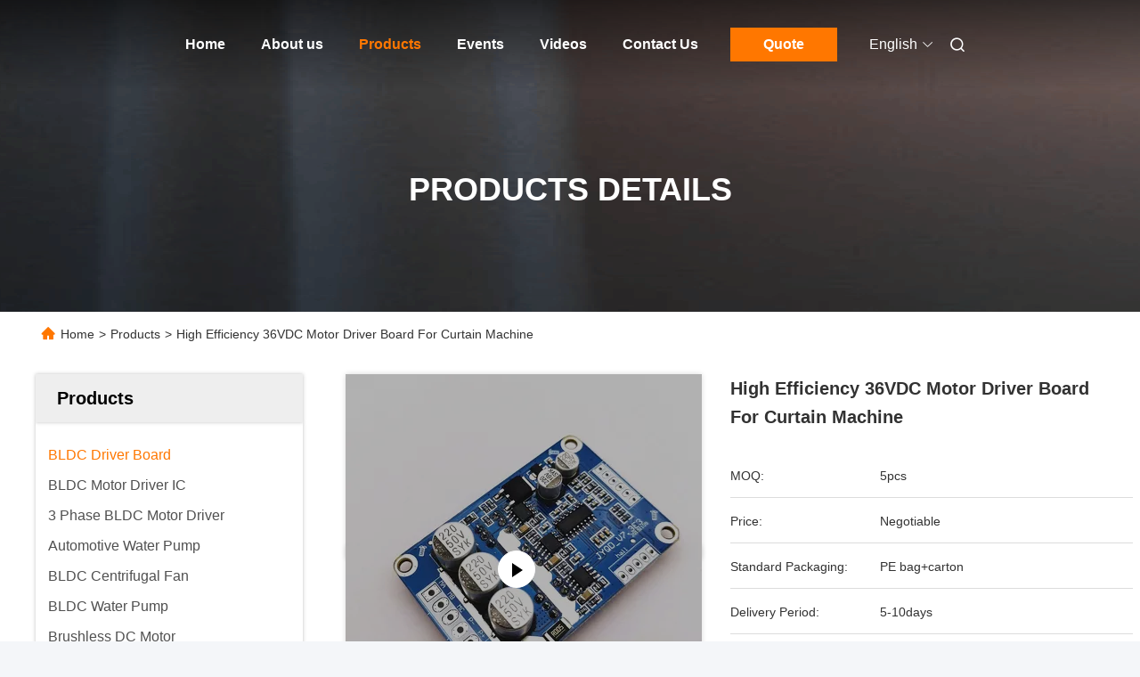

--- FILE ---
content_type: text/html
request_url: https://www.bldcmotordrivers.com/sale-38404257-high-efficiency-36vdc-motor-driver-board-for-curtain-machine.html
body_size: 37354
content:

<!DOCTYPE html>
<html lang="en">
<head>
	<meta charset="utf-8">
	<meta http-equiv="X-UA-Compatible" content="IE=edge">
	<meta name="viewport" content="width=device-width, initial-scale=1.0">
    <title>High Efficiency 36VDC Motor Driver Board For Curtain Machine</title>
        <meta name="keywords" content="36VDC Motor Driver Board, Curtain Machine Motor Driver Board, Curtain Machine BLDC Driver Board, BLDC Driver Board" />
            <meta name="description" content="High quality High Efficiency 36VDC Motor Driver Board For Curtain Machine from China, China's leading product market 36VDC Motor Driver Board product, with strict quality control Curtain Machine Motor Driver Board factories, producing high quality Curtain Machine BLDC Driver Board Products." />
    				<link rel='preload'
					  href=/photo/bldcmotordrivers/sitetpl/style/commonV2.css?ver=1758188293 as='style'><link type='text/css' rel='stylesheet'
					  href=/photo/bldcmotordrivers/sitetpl/style/commonV2.css?ver=1758188293 media='all'><meta property="og:title" content="High Efficiency 36VDC Motor Driver Board For Curtain Machine" />
<meta property="og:description" content="High quality High Efficiency 36VDC Motor Driver Board For Curtain Machine from China, China's leading product market 36VDC Motor Driver Board product, with strict quality control Curtain Machine Motor Driver Board factories, producing high quality Curtain Machine BLDC Driver Board Products." />
<meta property="og:type" content="product" />
<meta property="og:availability" content="instock" />
<meta property="og:site_name" content="Changzhou Bextreme Shell Motor Technology Co.,Ltd" />
<meta property="og:url" content="https://www.bldcmotordrivers.com/sale-38404257-high-efficiency-36vdc-motor-driver-board-for-curtain-machine.html" />
<meta property="og:image" content="https://www.bldcmotordrivers.com/photo/ps152716473-high_efficiency_36vdc_motor_driver_board_for_curtain_machine.jpg" />
<link rel="canonical" href="https://www.bldcmotordrivers.com/sale-38404257-high-efficiency-36vdc-motor-driver-board-for-curtain-machine.html" />
<link rel="alternate" href="https://m.bldcmotordrivers.com/sale-38404257-high-efficiency-36vdc-motor-driver-board-for-curtain-machine.html" media="only screen and (max-width: 640px)" />
<link rel="stylesheet" type="text/css" href="/js/guidefirstcommon.css" />
<style type="text/css">
/*<![CDATA[*/
.consent__cookie {position: fixed;top: 0;left: 0;width: 100%;height: 0%;z-index: 100000;}.consent__cookie_bg {position: fixed;top: 0;left: 0;width: 100%;height: 100%;background: #000;opacity: .6;display: none }.consent__cookie_rel {position: fixed;bottom:0;left: 0;width: 100%;background: #fff;display: -webkit-box;display: -ms-flexbox;display: flex;flex-wrap: wrap;padding: 24px 80px;-webkit-box-sizing: border-box;box-sizing: border-box;-webkit-box-pack: justify;-ms-flex-pack: justify;justify-content: space-between;-webkit-transition: all ease-in-out .3s;transition: all ease-in-out .3s }.consent__close {position: absolute;top: 20px;right: 20px;cursor: pointer }.consent__close svg {fill: #777 }.consent__close:hover svg {fill: #000 }.consent__cookie_box {flex: 1;word-break: break-word;}.consent__warm {color: #777;font-size: 16px;margin-bottom: 12px;line-height: 19px }.consent__title {color: #333;font-size: 20px;font-weight: 600;margin-bottom: 12px;line-height: 23px }.consent__itxt {color: #333;font-size: 14px;margin-bottom: 12px;display: -webkit-box;display: -ms-flexbox;display: flex;-webkit-box-align: center;-ms-flex-align: center;align-items: center }.consent__itxt i {display: -webkit-inline-box;display: -ms-inline-flexbox;display: inline-flex;width: 28px;height: 28px;border-radius: 50%;background: #e0f9e9;margin-right: 8px;-webkit-box-align: center;-ms-flex-align: center;align-items: center;-webkit-box-pack: center;-ms-flex-pack: center;justify-content: center }.consent__itxt svg {fill: #3ca860 }.consent__txt {color: #a6a6a6;font-size: 14px;margin-bottom: 8px;line-height: 17px }.consent__btns {display: -webkit-box;display: -ms-flexbox;display: flex;-webkit-box-orient: vertical;-webkit-box-direction: normal;-ms-flex-direction: column;flex-direction: column;-webkit-box-pack: center;-ms-flex-pack: center;justify-content: center;flex-shrink: 0;}.consent__btn {width: 280px;height: 40px;line-height: 40px;text-align: center;background: #3ca860;color: #fff;border-radius: 4px;margin: 8px 0;-webkit-box-sizing: border-box;box-sizing: border-box;cursor: pointer;font-size:14px}.consent__btn:hover {background: #00823b }.consent__btn.empty {color: #3ca860;border: 1px solid #3ca860;background: #fff }.consent__btn.empty:hover {background: #3ca860;color: #fff }.open .consent__cookie_bg {display: block }.open .consent__cookie_rel {bottom: 0 }@media (max-width: 760px) {.consent__btns {width: 100%;align-items: center;}.consent__cookie_rel {padding: 20px 24px }}.consent__cookie.open {display: block;}.consent__cookie {display: none;}
/*]]>*/
</style>
<style type="text/css">
/*<![CDATA[*/
@media only screen and (max-width:640px){.contact_now_dialog .content-wrap .desc{background-image:url(/images/cta_images/bg_s.png) !important}}.contact_now_dialog .content-wrap .content-wrap_header .cta-close{background-image:url(/images/cta_images/sprite.png) !important}.contact_now_dialog .content-wrap .desc{background-image:url(/images/cta_images/bg_l.png) !important}.contact_now_dialog .content-wrap .cta-btn i{background-image:url(/images/cta_images/sprite.png) !important}.contact_now_dialog .content-wrap .head-tip img{content:url(/images/cta_images/cta_contact_now.png) !important}.cusim{background-image:url(/images/imicon/im.svg) !important}.cuswa{background-image:url(/images/imicon/wa.png) !important}.cusall{background-image:url(/images/imicon/allchat.svg) !important}
/*]]>*/
</style>
<script type="text/javascript" src="/js/guidefirstcommon.js"></script>
<script type="text/javascript">
/*<![CDATA[*/
window.isvideotpl = 0;window.detailurl = '';
var colorUrl = '';var isShowGuide = 2;var showGuideColor = 0;var im_appid = 10003;var im_msg="Good day, what product are you looking for?";

var cta_cid = 50732;var use_defaulProductInfo = 1;var cta_pid = 38404257;var test_company = 0;var webim_domain = '';var company_type = 0;var cta_equipment = 'pc'; var setcookie = 'setwebimCookie(69495,38404257,0)'; var whatsapplink = "https://wa.me/8618994777701?text=Hi%2C+I%27m+interested+in+High+Efficiency+36VDC+Motor+Driver+Board+For+Curtain+Machine."; function insertMeta(){var str = '<meta name="mobile-web-app-capable" content="yes" /><meta name="viewport" content="width=device-width, initial-scale=1.0" />';document.head.insertAdjacentHTML('beforeend',str);} var element = document.querySelector('a.footer_webim_a[href="/webim/webim_tab.html"]');if (element) {element.parentNode.removeChild(element);}

var colorUrl = '';
var aisearch = 0;
var selfUrl = '';
window.playerReportUrl='/vod/view_count/report';
var query_string = ["Products","Detail"];
var g_tp = '';
var customtplcolor = 99712;
var str_chat = 'chat';
				var str_call_now = 'call now';
var str_chat_now = 'chat now';
var str_contact1 = 'Get Best Price';var str_chat_lang='english';var str_contact2 = 'Get Price';var str_contact2 = 'Best Price';var str_contact = 'contact';
window.predomainsub = "";
/*]]>*/
</script>
</head>
<body>
<img src="/logo.gif" style="display:none" alt="logo"/>
<a style="display: none!important;" title="Changzhou Bextreme Shell Motor Technology Co.,Ltd" class="float-inquiry" href="/contactnow.html" onclick='setinquiryCookie("{\"showproduct\":1,\"pid\":\"38404257\",\"name\":\"High Efficiency 36VDC Motor Driver Board For Curtain Machine\",\"source_url\":\"\\/sale-38404257-high-efficiency-36vdc-motor-driver-board-for-curtain-machine.html\",\"picurl\":\"\\/photo\\/pd152716473-high_efficiency_36vdc_motor_driver_board_for_curtain_machine.jpg\",\"propertyDetail\":[[\"Operating Voltage\",\"12-36VDC\"],[\"Color\",\"Blue\"],[\"Operating Temperature\",\"-20-85\\u2103\"],[\"Max Current\",\"16A\"]],\"company_name\":null,\"picurl_c\":\"\\/photo\\/pc152716473-high_efficiency_36vdc_motor_driver_board_for_curtain_machine.jpg\",\"price\":\"Negotiable\",\"username\":\"Amigo Deng\",\"viewTime\":\"Last Login : 0 hours 18 minutes ago\",\"subject\":\"Please send me a quote on your High Efficiency 36VDC Motor Driver Board For Curtain Machine\",\"countrycode\":\"\"}");'></a>
<script>
var originProductInfo = '';
var originProductInfo = {"showproduct":1,"pid":"38404257","name":"High Efficiency 36VDC Motor Driver Board For Curtain Machine","source_url":"\/sale-38404257-high-efficiency-36vdc-motor-driver-board-for-curtain-machine.html","picurl":"\/photo\/pd152716473-high_efficiency_36vdc_motor_driver_board_for_curtain_machine.jpg","propertyDetail":[["Operating Voltage","12-36VDC"],["Color","Blue"],["Operating Temperature","-20-85\u2103"],["Max Current","16A"]],"company_name":null,"picurl_c":"\/photo\/pc152716473-high_efficiency_36vdc_motor_driver_board_for_curtain_machine.jpg","price":"Negotiable","username":"Amigo Deng","viewTime":"Last Login : 2 hours 18 minutes ago","subject":"What is the FOB price on your High Efficiency 36VDC Motor Driver Board For Curtain Machine","countrycode":""};
var save_url = "/contactsave.html";
var update_url = "/updateinquiry.html";
var productInfo = {};
var defaulProductInfo = {};
var myDate = new Date();
var curDate = myDate.getFullYear()+'-'+(parseInt(myDate.getMonth())+1)+'-'+myDate.getDate();
var message = '';
var default_pop = 1;
var leaveMessageDialog = document.getElementsByClassName('leave-message-dialog')[0]; // 获取弹层
var _$$ = function (dom) {
    return document.querySelectorAll(dom);
};
resInfo = originProductInfo;
resInfo['name'] = resInfo['name'] || '';
defaulProductInfo.pid = resInfo['pid'];
defaulProductInfo.productName = resInfo['name'] ?? '';
defaulProductInfo.productInfo = resInfo['propertyDetail'];
defaulProductInfo.productImg = resInfo['picurl_c'];
defaulProductInfo.subject = resInfo['subject'] ?? '';
defaulProductInfo.productImgAlt = resInfo['name'] ?? '';
var inquirypopup_tmp = 1;
var message = 'Dear,'+'\r\n'+"I am interested in"+' '+trim(resInfo['name'])+", could you send me more details such as type, size, MOQ, material, etc."+'\r\n'+"Thanks!"+'\r\n'+"Waiting for your reply.";
var message_1 = 'Dear,'+'\r\n'+"I am interested in"+' '+trim(resInfo['name'])+", could you send me more details such as type, size, MOQ, material, etc."+'\r\n'+"Thanks!"+'\r\n'+"Waiting for your reply.";
var message_2 = 'Hello,'+'\r\n'+"I am looking for"+' '+trim(resInfo['name'])+", please send me the price, specification and picture."+'\r\n'+"Your swift response will be highly appreciated."+'\r\n'+"Feel free to contact me for more information."+'\r\n'+"Thanks a lot.";
var message_3 = 'Hello,'+'\r\n'+trim(resInfo['name'])+' '+"meets my expectations."+'\r\n'+"Please give me the best price and some other product information."+'\r\n'+"Feel free to contact me via my mail."+'\r\n'+"Thanks a lot.";

var message_4 = 'Dear,'+'\r\n'+"What is the FOB price on your"+' '+trim(resInfo['name'])+'?'+'\r\n'+"Which is the nearest port name?"+'\r\n'+"Please reply me as soon as possible, it would be better to share further information."+'\r\n'+"Regards!";
var message_5 = 'Hi there,'+'\r\n'+"I am very interested in your"+' '+trim(resInfo['name'])+'.'+'\r\n'+"Please send me your product details."+'\r\n'+"Looking forward to your quick reply."+'\r\n'+"Feel free to contact me by mail."+'\r\n'+"Regards!";

var message_6 = 'Dear,'+'\r\n'+"Please provide us with information about your"+' '+trim(resInfo['name'])+", such as type, size, material, and of course the best price."+'\r\n'+"Looking forward to your quick reply."+'\r\n'+"Thank you!";
var message_7 = 'Dear,'+'\r\n'+"Can you supply"+' '+trim(resInfo['name'])+" for us?"+'\r\n'+"First we want a price list and some product details."+'\r\n'+"I hope to get reply asap and look forward to cooperation."+'\r\n'+"Thank you very much.";
var message_8 = 'hi,'+'\r\n'+"I am looking for"+' '+trim(resInfo['name'])+", please give me some more detailed product information."+'\r\n'+"I look forward to your reply."+'\r\n'+"Thank you!";
var message_9 = 'Hello,'+'\r\n'+"Your"+' '+trim(resInfo['name'])+" meets my requirements very well."+'\r\n'+"Please send me the price, specification, and similar model will be OK."+'\r\n'+"Feel free to chat with me."+'\r\n'+"Thanks!";
var message_10 = 'Dear,'+'\r\n'+"I want to know more about the details and quotation of"+' '+trim(resInfo['name'])+'.'+'\r\n'+"Feel free to contact me."+'\r\n'+"Regards!";

var r = getRandom(1,10);

defaulProductInfo.message = eval("message_"+r);
    defaulProductInfo.message = eval("message_"+r);
        var mytAjax = {

    post: function(url, data, fn) {
        var xhr = new XMLHttpRequest();
        xhr.open("POST", url, true);
        xhr.setRequestHeader("Content-Type", "application/x-www-form-urlencoded;charset=UTF-8");
        xhr.setRequestHeader("X-Requested-With", "XMLHttpRequest");
        xhr.setRequestHeader('Content-Type','text/plain;charset=UTF-8');
        xhr.onreadystatechange = function() {
            if(xhr.readyState == 4 && (xhr.status == 200 || xhr.status == 304)) {
                fn.call(this, xhr.responseText);
            }
        };
        xhr.send(data);
    },

    postform: function(url, data, fn) {
        var xhr = new XMLHttpRequest();
        xhr.open("POST", url, true);
        xhr.setRequestHeader("X-Requested-With", "XMLHttpRequest");
        xhr.onreadystatechange = function() {
            if(xhr.readyState == 4 && (xhr.status == 200 || xhr.status == 304)) {
                fn.call(this, xhr.responseText);
            }
        };
        xhr.send(data);
    }
};
/*window.onload = function(){
    leaveMessageDialog = document.getElementsByClassName('leave-message-dialog')[0];
    if (window.localStorage.recordDialogStatus=='undefined' || (window.localStorage.recordDialogStatus!='undefined' && window.localStorage.recordDialogStatus != curDate)) {
        setTimeout(function(){
            if(parseInt(inquirypopup_tmp%10) == 1){
                creatDialog(defaulProductInfo, 1);
            }
        }, 6000);
    }
};*/
function trim(str)
{
    str = str.replace(/(^\s*)/g,"");
    return str.replace(/(\s*$)/g,"");
};
function getRandom(m,n){
    var num = Math.floor(Math.random()*(m - n) + n);
    return num;
};
function strBtn(param) {

    var starattextarea = document.getElementById("textareamessage").value.length;
    var email = document.getElementById("startEmail").value;

    var default_tip = document.querySelectorAll(".watermark_container").length;
    if (20 < starattextarea && starattextarea < 3000) {
        if(default_tip>0){
            document.getElementById("textareamessage1").parentNode.parentNode.nextElementSibling.style.display = "none";
        }else{
            document.getElementById("textareamessage1").parentNode.nextElementSibling.style.display = "none";
        }

    } else {
        if(default_tip>0){
            document.getElementById("textareamessage1").parentNode.parentNode.nextElementSibling.style.display = "block";
        }else{
            document.getElementById("textareamessage1").parentNode.nextElementSibling.style.display = "block";
        }

        return;
    }

    // var re = /^([a-zA-Z0-9_-])+@([a-zA-Z0-9_-])+\.([a-zA-Z0-9_-])+/i;/*邮箱不区分大小写*/
    var re = /^[a-zA-Z0-9][\w-]*(\.?[\w-]+)*@[a-zA-Z0-9-]+(\.[a-zA-Z0-9]+)+$/i;
    if (!re.test(email)) {
        document.getElementById("startEmail").nextElementSibling.style.display = "block";
        return;
    } else {
        document.getElementById("startEmail").nextElementSibling.style.display = "none";
    }

    var subject = document.getElementById("pop_subject").value;
    var pid = document.getElementById("pop_pid").value;
    var message = document.getElementById("textareamessage").value;
    var sender_email = document.getElementById("startEmail").value;
    var tel = '';
    if (document.getElementById("tel0") != undefined && document.getElementById("tel0") != '')
        tel = document.getElementById("tel0").value;
    var form_serialize = '&tel='+tel;

    form_serialize = form_serialize.replace(/\+/g, "%2B");
    mytAjax.post(save_url,"pid="+pid+"&subject="+subject+"&email="+sender_email+"&message="+(message)+form_serialize,function(res){
        var mes = JSON.parse(res);
        if(mes.status == 200){
            var iid = mes.iid;
            document.getElementById("pop_iid").value = iid;
            document.getElementById("pop_uuid").value = mes.uuid;

            if(typeof gtag_report_conversion === "function"){
                gtag_report_conversion();//执行统计js代码
            }
            if(typeof fbq === "function"){
                fbq('track','Purchase');//执行统计js代码
            }
        }
    });
    for (var index = 0; index < document.querySelectorAll(".dialog-content-pql").length; index++) {
        document.querySelectorAll(".dialog-content-pql")[index].style.display = "none";
    };
    $('#idphonepql').val(tel);
    document.getElementById("dialog-content-pql-id").style.display = "block";
    ;
};
function twoBtnOk(param) {

    var selectgender = document.getElementById("Mr").innerHTML;
    var iid = document.getElementById("pop_iid").value;
    var sendername = document.getElementById("idnamepql").value;
    var senderphone = document.getElementById("idphonepql").value;
    var sendercname = document.getElementById("idcompanypql").value;
    var uuid = document.getElementById("pop_uuid").value;
    var gender = 2;
    if(selectgender == 'Mr.') gender = 0;
    if(selectgender == 'Mrs.') gender = 1;
    var pid = document.getElementById("pop_pid").value;
    var form_serialize = '';

        form_serialize = form_serialize.replace(/\+/g, "%2B");

    mytAjax.post(update_url,"iid="+iid+"&gender="+gender+"&uuid="+uuid+"&name="+(sendername)+"&tel="+(senderphone)+"&company="+(sendercname)+form_serialize,function(res){});

    for (var index = 0; index < document.querySelectorAll(".dialog-content-pql").length; index++) {
        document.querySelectorAll(".dialog-content-pql")[index].style.display = "none";
    };
    document.getElementById("dialog-content-pql-ok").style.display = "block";

};
function toCheckMust(name) {
    $('#'+name+'error').hide();
}
function handClidk(param) {
    var starattextarea = document.getElementById("textareamessage1").value.length;
    var email = document.getElementById("startEmail1").value;
    var default_tip = document.querySelectorAll(".watermark_container").length;
    if (20 < starattextarea && starattextarea < 3000) {
        if(default_tip>0){
            document.getElementById("textareamessage1").parentNode.parentNode.nextElementSibling.style.display = "none";
        }else{
            document.getElementById("textareamessage1").parentNode.nextElementSibling.style.display = "none";
        }

    } else {
        if(default_tip>0){
            document.getElementById("textareamessage1").parentNode.parentNode.nextElementSibling.style.display = "block";
        }else{
            document.getElementById("textareamessage1").parentNode.nextElementSibling.style.display = "block";
        }

        return;
    }

    // var re = /^([a-zA-Z0-9_-])+@([a-zA-Z0-9_-])+\.([a-zA-Z0-9_-])+/i;
    var re = /^[a-zA-Z0-9][\w-]*(\.?[\w-]+)*@[a-zA-Z0-9-]+(\.[a-zA-Z0-9]+)+$/i;
    if (!re.test(email)) {
        document.getElementById("startEmail1").nextElementSibling.style.display = "block";
        return;
    } else {
        document.getElementById("startEmail1").nextElementSibling.style.display = "none";
    }

    var subject = document.getElementById("pop_subject").value;
    var pid = document.getElementById("pop_pid").value;
    var message = document.getElementById("textareamessage1").value;
    var sender_email = document.getElementById("startEmail1").value;
    var form_serialize = tel = '';
    if (document.getElementById("tel1") != undefined && document.getElementById("tel1") != '')
        tel = document.getElementById("tel1").value;
        mytAjax.post(save_url,"email="+sender_email+"&tel="+tel+"&pid="+pid+"&message="+message+"&subject="+subject+form_serialize,function(res){

        var mes = JSON.parse(res);
        if(mes.status == 200){
            var iid = mes.iid;
            document.getElementById("pop_iid").value = iid;
            document.getElementById("pop_uuid").value = mes.uuid;
            if(typeof gtag_report_conversion === "function"){
                gtag_report_conversion();//执行统计js代码
            }
        }

    });
    for (var index = 0; index < document.querySelectorAll(".dialog-content-pql").length; index++) {
        document.querySelectorAll(".dialog-content-pql")[index].style.display = "none";
    };
    $('#idphonepql').val(tel);
    document.getElementById("dialog-content-pql-id").style.display = "block";

};
window.addEventListener('load', function () {
    $('.checkbox-wrap label').each(function(){
        if($(this).find('input').prop('checked')){
            $(this).addClass('on')
        }else {
            $(this).removeClass('on')
        }
    })
    $(document).on('click', '.checkbox-wrap label' , function(ev){
        if (ev.target.tagName.toUpperCase() != 'INPUT') {
            $(this).toggleClass('on')
        }
    })
})

function hand_video(pdata) {
    data = JSON.parse(pdata);
    productInfo.productName = data.productName;
    productInfo.productInfo = data.productInfo;
    productInfo.productImg = data.productImg;
    productInfo.subject = data.subject;

    var message = 'Dear,'+'\r\n'+"I am interested in"+' '+trim(data.productName)+", could you send me more details such as type, size, quantity, material, etc."+'\r\n'+"Thanks!"+'\r\n'+"Waiting for your reply.";

    var message = 'Dear,'+'\r\n'+"I am interested in"+' '+trim(data.productName)+", could you send me more details such as type, size, MOQ, material, etc."+'\r\n'+"Thanks!"+'\r\n'+"Waiting for your reply.";
    var message_1 = 'Dear,'+'\r\n'+"I am interested in"+' '+trim(data.productName)+", could you send me more details such as type, size, MOQ, material, etc."+'\r\n'+"Thanks!"+'\r\n'+"Waiting for your reply.";
    var message_2 = 'Hello,'+'\r\n'+"I am looking for"+' '+trim(data.productName)+", please send me the price, specification and picture."+'\r\n'+"Your swift response will be highly appreciated."+'\r\n'+"Feel free to contact me for more information."+'\r\n'+"Thanks a lot.";
    var message_3 = 'Hello,'+'\r\n'+trim(data.productName)+' '+"meets my expectations."+'\r\n'+"Please give me the best price and some other product information."+'\r\n'+"Feel free to contact me via my mail."+'\r\n'+"Thanks a lot.";

    var message_4 = 'Dear,'+'\r\n'+"What is the FOB price on your"+' '+trim(data.productName)+'?'+'\r\n'+"Which is the nearest port name?"+'\r\n'+"Please reply me as soon as possible, it would be better to share further information."+'\r\n'+"Regards!";
    var message_5 = 'Hi there,'+'\r\n'+"I am very interested in your"+' '+trim(data.productName)+'.'+'\r\n'+"Please send me your product details."+'\r\n'+"Looking forward to your quick reply."+'\r\n'+"Feel free to contact me by mail."+'\r\n'+"Regards!";

    var message_6 = 'Dear,'+'\r\n'+"Please provide us with information about your"+' '+trim(data.productName)+", such as type, size, material, and of course the best price."+'\r\n'+"Looking forward to your quick reply."+'\r\n'+"Thank you!";
    var message_7 = 'Dear,'+'\r\n'+"Can you supply"+' '+trim(data.productName)+" for us?"+'\r\n'+"First we want a price list and some product details."+'\r\n'+"I hope to get reply asap and look forward to cooperation."+'\r\n'+"Thank you very much.";
    var message_8 = 'hi,'+'\r\n'+"I am looking for"+' '+trim(data.productName)+", please give me some more detailed product information."+'\r\n'+"I look forward to your reply."+'\r\n'+"Thank you!";
    var message_9 = 'Hello,'+'\r\n'+"Your"+' '+trim(data.productName)+" meets my requirements very well."+'\r\n'+"Please send me the price, specification, and similar model will be OK."+'\r\n'+"Feel free to chat with me."+'\r\n'+"Thanks!";
    var message_10 = 'Dear,'+'\r\n'+"I want to know more about the details and quotation of"+' '+trim(data.productName)+'.'+'\r\n'+"Feel free to contact me."+'\r\n'+"Regards!";

    var r = getRandom(1,10);

    productInfo.message = eval("message_"+r);
            if(parseInt(inquirypopup_tmp/10) == 1){
        productInfo.message = "";
    }
    productInfo.pid = data.pid;
    creatDialog(productInfo, 2);
};

function handDialog(pdata) {
    data = JSON.parse(pdata);
    productInfo.productName = data.productName;
    productInfo.productInfo = data.productInfo;
    productInfo.productImg = data.productImg;
    productInfo.subject = data.subject;

    var message = 'Dear,'+'\r\n'+"I am interested in"+' '+trim(data.productName)+", could you send me more details such as type, size, quantity, material, etc."+'\r\n'+"Thanks!"+'\r\n'+"Waiting for your reply.";

    var message = 'Dear,'+'\r\n'+"I am interested in"+' '+trim(data.productName)+", could you send me more details such as type, size, MOQ, material, etc."+'\r\n'+"Thanks!"+'\r\n'+"Waiting for your reply.";
    var message_1 = 'Dear,'+'\r\n'+"I am interested in"+' '+trim(data.productName)+", could you send me more details such as type, size, MOQ, material, etc."+'\r\n'+"Thanks!"+'\r\n'+"Waiting for your reply.";
    var message_2 = 'Hello,'+'\r\n'+"I am looking for"+' '+trim(data.productName)+", please send me the price, specification and picture."+'\r\n'+"Your swift response will be highly appreciated."+'\r\n'+"Feel free to contact me for more information."+'\r\n'+"Thanks a lot.";
    var message_3 = 'Hello,'+'\r\n'+trim(data.productName)+' '+"meets my expectations."+'\r\n'+"Please give me the best price and some other product information."+'\r\n'+"Feel free to contact me via my mail."+'\r\n'+"Thanks a lot.";

    var message_4 = 'Dear,'+'\r\n'+"What is the FOB price on your"+' '+trim(data.productName)+'?'+'\r\n'+"Which is the nearest port name?"+'\r\n'+"Please reply me as soon as possible, it would be better to share further information."+'\r\n'+"Regards!";
    var message_5 = 'Hi there,'+'\r\n'+"I am very interested in your"+' '+trim(data.productName)+'.'+'\r\n'+"Please send me your product details."+'\r\n'+"Looking forward to your quick reply."+'\r\n'+"Feel free to contact me by mail."+'\r\n'+"Regards!";

    var message_6 = 'Dear,'+'\r\n'+"Please provide us with information about your"+' '+trim(data.productName)+", such as type, size, material, and of course the best price."+'\r\n'+"Looking forward to your quick reply."+'\r\n'+"Thank you!";
    var message_7 = 'Dear,'+'\r\n'+"Can you supply"+' '+trim(data.productName)+" for us?"+'\r\n'+"First we want a price list and some product details."+'\r\n'+"I hope to get reply asap and look forward to cooperation."+'\r\n'+"Thank you very much.";
    var message_8 = 'hi,'+'\r\n'+"I am looking for"+' '+trim(data.productName)+", please give me some more detailed product information."+'\r\n'+"I look forward to your reply."+'\r\n'+"Thank you!";
    var message_9 = 'Hello,'+'\r\n'+"Your"+' '+trim(data.productName)+" meets my requirements very well."+'\r\n'+"Please send me the price, specification, and similar model will be OK."+'\r\n'+"Feel free to chat with me."+'\r\n'+"Thanks!";
    var message_10 = 'Dear,'+'\r\n'+"I want to know more about the details and quotation of"+' '+trim(data.productName)+'.'+'\r\n'+"Feel free to contact me."+'\r\n'+"Regards!";

    var r = getRandom(1,10);
    productInfo.message = eval("message_"+r);
            if(parseInt(inquirypopup_tmp/10) == 1){
        productInfo.message = "";
    }
    productInfo.pid = data.pid;
    creatDialog(productInfo, 2);
};

function closepql(param) {

    leaveMessageDialog.style.display = 'none';
};

function closepql2(param) {

    for (var index = 0; index < document.querySelectorAll(".dialog-content-pql").length; index++) {
        document.querySelectorAll(".dialog-content-pql")[index].style.display = "none";
    };
    document.getElementById("dialog-content-pql-ok").style.display = "block";
};

function decodeHtmlEntities(str) {
    var tempElement = document.createElement('div');
    tempElement.innerHTML = str;
    return tempElement.textContent || tempElement.innerText || '';
}

function initProduct(productInfo,type){

    productInfo.productName = decodeHtmlEntities(productInfo.productName);
    productInfo.message = decodeHtmlEntities(productInfo.message);

    leaveMessageDialog = document.getElementsByClassName('leave-message-dialog')[0];
    leaveMessageDialog.style.display = "block";
    if(type == 3){
        var popinquiryemail = document.getElementById("popinquiryemail").value;
        _$$("#startEmail1")[0].value = popinquiryemail;
    }else{
        _$$("#startEmail1")[0].value = "";
    }
    _$$("#startEmail")[0].value = "";
    _$$("#idnamepql")[0].value = "";
    _$$("#idphonepql")[0].value = "";
    _$$("#idcompanypql")[0].value = "";

    _$$("#pop_pid")[0].value = productInfo.pid;
    _$$("#pop_subject")[0].value = productInfo.subject;
    
    if(parseInt(inquirypopup_tmp/10) == 1){
        productInfo.message = "";
    }

    _$$("#textareamessage1")[0].value = productInfo.message;
    _$$("#textareamessage")[0].value = productInfo.message;

    _$$("#dialog-content-pql-id .titlep")[0].innerHTML = productInfo.productName;
    _$$("#dialog-content-pql-id img")[0].setAttribute("src", productInfo.productImg);
    _$$("#dialog-content-pql-id img")[0].setAttribute("alt", productInfo.productImgAlt);

    _$$("#dialog-content-pql-id-hand img")[0].setAttribute("src", productInfo.productImg);
    _$$("#dialog-content-pql-id-hand img")[0].setAttribute("alt", productInfo.productImgAlt);
    _$$("#dialog-content-pql-id-hand .titlep")[0].innerHTML = productInfo.productName;

    if (productInfo.productInfo.length > 0) {
        var ul2, ul;
        ul = document.createElement("ul");
        for (var index = 0; index < productInfo.productInfo.length; index++) {
            var el = productInfo.productInfo[index];
            var li = document.createElement("li");
            var span1 = document.createElement("span");
            span1.innerHTML = el[0] + ":";
            var span2 = document.createElement("span");
            span2.innerHTML = el[1];
            li.appendChild(span1);
            li.appendChild(span2);
            ul.appendChild(li);

        }
        ul2 = ul.cloneNode(true);
        if (type === 1) {
            _$$("#dialog-content-pql-id .left")[0].replaceChild(ul, _$$("#dialog-content-pql-id .left ul")[0]);
        } else {
            _$$("#dialog-content-pql-id-hand .left")[0].replaceChild(ul2, _$$("#dialog-content-pql-id-hand .left ul")[0]);
            _$$("#dialog-content-pql-id .left")[0].replaceChild(ul, _$$("#dialog-content-pql-id .left ul")[0]);
        }
    };
    for (var index = 0; index < _$$("#dialog-content-pql-id .right ul li").length; index++) {
        _$$("#dialog-content-pql-id .right ul li")[index].addEventListener("click", function (params) {
            _$$("#dialog-content-pql-id .right #Mr")[0].innerHTML = this.innerHTML
        }, false)

    };

};
function closeInquiryCreateDialog() {
    document.getElementById("xuanpan_dialog_box_pql").style.display = "none";
};
function showInquiryCreateDialog() {
    document.getElementById("xuanpan_dialog_box_pql").style.display = "block";
};
function submitPopInquiry(){
    var message = document.getElementById("inquiry_message").value;
    var email = document.getElementById("inquiry_email").value;
    var subject = defaulProductInfo.subject;
    var pid = defaulProductInfo.pid;
    if (email === undefined) {
        showInquiryCreateDialog();
        document.getElementById("inquiry_email").style.border = "1px solid red";
        return false;
    };
    if (message === undefined) {
        showInquiryCreateDialog();
        document.getElementById("inquiry_message").style.border = "1px solid red";
        return false;
    };
    if (email.search(/^\w+((-\w+)|(\.\w+))*\@[A-Za-z0-9]+((\.|-)[A-Za-z0-9]+)*\.[A-Za-z0-9]+$/) == -1) {
        document.getElementById("inquiry_email").style.border= "1px solid red";
        showInquiryCreateDialog();
        return false;
    } else {
        document.getElementById("inquiry_email").style.border= "";
    };
    if (message.length < 20 || message.length >3000) {
        showInquiryCreateDialog();
        document.getElementById("inquiry_message").style.border = "1px solid red";
        return false;
    } else {
        document.getElementById("inquiry_message").style.border = "";
    };
    var tel = '';
    if (document.getElementById("tel") != undefined && document.getElementById("tel") != '')
        tel = document.getElementById("tel").value;

    mytAjax.post(save_url,"pid="+pid+"&subject="+subject+"&email="+email+"&message="+(message)+'&tel='+tel,function(res){
        var mes = JSON.parse(res);
        if(mes.status == 200){
            var iid = mes.iid;
            document.getElementById("pop_iid").value = iid;
            document.getElementById("pop_uuid").value = mes.uuid;

        }
    });
    initProduct(defaulProductInfo);
    for (var index = 0; index < document.querySelectorAll(".dialog-content-pql").length; index++) {
        document.querySelectorAll(".dialog-content-pql")[index].style.display = "none";
    };
    $('#idphonepql').val(tel);
    document.getElementById("dialog-content-pql-id").style.display = "block";

};

//带附件上传
function submitPopInquiryfile(email_id,message_id,check_sort,name_id,phone_id,company_id,attachments){

    if(typeof(check_sort) == 'undefined'){
        check_sort = 0;
    }
    var message = document.getElementById(message_id).value;
    var email = document.getElementById(email_id).value;
    var attachments = document.getElementById(attachments).value;
    if(typeof(name_id) !== 'undefined' && name_id != ""){
        var name  = document.getElementById(name_id).value;
    }
    if(typeof(phone_id) !== 'undefined' && phone_id != ""){
        var phone = document.getElementById(phone_id).value;
    }
    if(typeof(company_id) !== 'undefined' && company_id != ""){
        var company = document.getElementById(company_id).value;
    }
    var subject = defaulProductInfo.subject;
    var pid = defaulProductInfo.pid;

    if(check_sort == 0){
        if (email === undefined) {
            showInquiryCreateDialog();
            document.getElementById(email_id).style.border = "1px solid red";
            return false;
        };
        if (message === undefined) {
            showInquiryCreateDialog();
            document.getElementById(message_id).style.border = "1px solid red";
            return false;
        };

        if (email.search(/^\w+((-\w+)|(\.\w+))*\@[A-Za-z0-9]+((\.|-)[A-Za-z0-9]+)*\.[A-Za-z0-9]+$/) == -1) {
            document.getElementById(email_id).style.border= "1px solid red";
            showInquiryCreateDialog();
            return false;
        } else {
            document.getElementById(email_id).style.border= "";
        };
        if (message.length < 20 || message.length >3000) {
            showInquiryCreateDialog();
            document.getElementById(message_id).style.border = "1px solid red";
            return false;
        } else {
            document.getElementById(message_id).style.border = "";
        };
    }else{

        if (message === undefined) {
            showInquiryCreateDialog();
            document.getElementById(message_id).style.border = "1px solid red";
            return false;
        };

        if (email === undefined) {
            showInquiryCreateDialog();
            document.getElementById(email_id).style.border = "1px solid red";
            return false;
        };

        if (message.length < 20 || message.length >3000) {
            showInquiryCreateDialog();
            document.getElementById(message_id).style.border = "1px solid red";
            return false;
        } else {
            document.getElementById(message_id).style.border = "";
        };

        if (email.search(/^\w+((-\w+)|(\.\w+))*\@[A-Za-z0-9]+((\.|-)[A-Za-z0-9]+)*\.[A-Za-z0-9]+$/) == -1) {
            document.getElementById(email_id).style.border= "1px solid red";
            showInquiryCreateDialog();
            return false;
        } else {
            document.getElementById(email_id).style.border= "";
        };

    };

    mytAjax.post(save_url,"pid="+pid+"&subject="+subject+"&email="+email+"&message="+message+"&company="+company+"&attachments="+attachments,function(res){
        var mes = JSON.parse(res);
        if(mes.status == 200){
            var iid = mes.iid;
            document.getElementById("pop_iid").value = iid;
            document.getElementById("pop_uuid").value = mes.uuid;

            if(typeof gtag_report_conversion === "function"){
                gtag_report_conversion();//执行统计js代码
            }
            if(typeof fbq === "function"){
                fbq('track','Purchase');//执行统计js代码
            }
        }
    });
    initProduct(defaulProductInfo);

    if(name !== undefined && name != ""){
        _$$("#idnamepql")[0].value = name;
    }

    if(phone !== undefined && phone != ""){
        _$$("#idphonepql")[0].value = phone;
    }

    if(company !== undefined && company != ""){
        _$$("#idcompanypql")[0].value = company;
    }

    for (var index = 0; index < document.querySelectorAll(".dialog-content-pql").length; index++) {
        document.querySelectorAll(".dialog-content-pql")[index].style.display = "none";
    };
    document.getElementById("dialog-content-pql-id").style.display = "block";

};
function submitPopInquiryByParam(email_id,message_id,check_sort,name_id,phone_id,company_id){

    if(typeof(check_sort) == 'undefined'){
        check_sort = 0;
    }

    var senderphone = '';
    var message = document.getElementById(message_id).value;
    var email = document.getElementById(email_id).value;
    if(typeof(name_id) !== 'undefined' && name_id != ""){
        var name  = document.getElementById(name_id).value;
    }
    if(typeof(phone_id) !== 'undefined' && phone_id != ""){
        var phone = document.getElementById(phone_id).value;
        senderphone = phone;
    }
    if(typeof(company_id) !== 'undefined' && company_id != ""){
        var company = document.getElementById(company_id).value;
    }
    var subject = defaulProductInfo.subject;
    var pid = defaulProductInfo.pid;

    if(check_sort == 0){
        if (email === undefined) {
            showInquiryCreateDialog();
            document.getElementById(email_id).style.border = "1px solid red";
            return false;
        };
        if (message === undefined) {
            showInquiryCreateDialog();
            document.getElementById(message_id).style.border = "1px solid red";
            return false;
        };

        if (email.search(/^\w+((-\w+)|(\.\w+))*\@[A-Za-z0-9]+((\.|-)[A-Za-z0-9]+)*\.[A-Za-z0-9]+$/) == -1) {
            document.getElementById(email_id).style.border= "1px solid red";
            showInquiryCreateDialog();
            return false;
        } else {
            document.getElementById(email_id).style.border= "";
        };
        if (message.length < 20 || message.length >3000) {
            showInquiryCreateDialog();
            document.getElementById(message_id).style.border = "1px solid red";
            return false;
        } else {
            document.getElementById(message_id).style.border = "";
        };
    }else{

        if (message === undefined) {
            showInquiryCreateDialog();
            document.getElementById(message_id).style.border = "1px solid red";
            return false;
        };

        if (email === undefined) {
            showInquiryCreateDialog();
            document.getElementById(email_id).style.border = "1px solid red";
            return false;
        };

        if (message.length < 20 || message.length >3000) {
            showInquiryCreateDialog();
            document.getElementById(message_id).style.border = "1px solid red";
            return false;
        } else {
            document.getElementById(message_id).style.border = "";
        };

        if (email.search(/^\w+((-\w+)|(\.\w+))*\@[A-Za-z0-9]+((\.|-)[A-Za-z0-9]+)*\.[A-Za-z0-9]+$/) == -1) {
            document.getElementById(email_id).style.border= "1px solid red";
            showInquiryCreateDialog();
            return false;
        } else {
            document.getElementById(email_id).style.border= "";
        };

    };

    var productsku = "";
    if($("#product_sku").length > 0){
        productsku = $("#product_sku").html();
    }

    mytAjax.post(save_url,"tel="+senderphone+"&pid="+pid+"&subject="+subject+"&email="+email+"&message="+message+"&messagesku="+encodeURI(productsku),function(res){
        var mes = JSON.parse(res);
        if(mes.status == 200){
            var iid = mes.iid;
            document.getElementById("pop_iid").value = iid;
            document.getElementById("pop_uuid").value = mes.uuid;

            if(typeof gtag_report_conversion === "function"){
                gtag_report_conversion();//执行统计js代码
            }
            if(typeof fbq === "function"){
                fbq('track','Purchase');//执行统计js代码
            }
        }
    });
    initProduct(defaulProductInfo);

    if(name !== undefined && name != ""){
        _$$("#idnamepql")[0].value = name;
    }

    if(phone !== undefined && phone != ""){
        _$$("#idphonepql")[0].value = phone;
    }

    if(company !== undefined && company != ""){
        _$$("#idcompanypql")[0].value = company;
    }

    for (var index = 0; index < document.querySelectorAll(".dialog-content-pql").length; index++) {
        document.querySelectorAll(".dialog-content-pql")[index].style.display = "none";

    };
    document.getElementById("dialog-content-pql-id").style.display = "block";

};

function creat_videoDialog(productInfo, type) {

    if(type == 1){
        if(default_pop != 1){
            return false;
        }
        window.localStorage.recordDialogStatus = curDate;
    }else{
        default_pop = 0;
    }
    initProduct(productInfo, type);
    if (type === 1) {
        // 自动弹出
        for (var index = 0; index < document.querySelectorAll(".dialog-content-pql").length; index++) {

            document.querySelectorAll(".dialog-content-pql")[index].style.display = "none";
        };
        document.getElementById("dialog-content-pql").style.display = "block";
    } else {
        // 手动弹出
        for (var index = 0; index < document.querySelectorAll(".dialog-content-pql").length; index++) {
            document.querySelectorAll(".dialog-content-pql")[index].style.display = "none";
        };
        document.getElementById("dialog-content-pql-id-hand").style.display = "block";
    }
}

function creatDialog(productInfo, type) {

    if(type == 1){
        if(default_pop != 1){
            return false;
        }
        window.localStorage.recordDialogStatus = curDate;
    }else{
        default_pop = 0;
    }
    initProduct(productInfo, type);
    if (type === 1) {
        // 自动弹出
        for (var index = 0; index < document.querySelectorAll(".dialog-content-pql").length; index++) {

            document.querySelectorAll(".dialog-content-pql")[index].style.display = "none";
        };
        document.getElementById("dialog-content-pql").style.display = "block";
    } else {
        // 手动弹出
        for (var index = 0; index < document.querySelectorAll(".dialog-content-pql").length; index++) {
            document.querySelectorAll(".dialog-content-pql")[index].style.display = "none";
        };
        document.getElementById("dialog-content-pql-id-hand").style.display = "block";
    }
}

//带邮箱信息打开询盘框 emailtype=1表示带入邮箱
function openDialog(emailtype){
    var type = 2;//不带入邮箱，手动弹出
    if(emailtype == 1){
        var popinquiryemail = document.getElementById("popinquiryemail").value;
        // var re = /^([a-zA-Z0-9_-])+@([a-zA-Z0-9_-])+\.([a-zA-Z0-9_-])+/i;
        var re = /^[a-zA-Z0-9][\w-]*(\.?[\w-]+)*@[a-zA-Z0-9-]+(\.[a-zA-Z0-9]+)+$/i;
        if (!re.test(popinquiryemail)) {
            //前端提示样式;
            showInquiryCreateDialog();
            document.getElementById("popinquiryemail").style.border = "1px solid red";
            return false;
        } else {
            //前端提示样式;
        }
        var type = 3;
    }
    creatDialog(defaulProductInfo,type);
}

//上传附件
function inquiryUploadFile(){
    var fileObj = document.querySelector("#fileId").files[0];
    //构建表单数据
    var formData = new FormData();
    var filesize = fileObj.size;
    if(filesize > 10485760 || filesize == 0) {
        document.getElementById("filetips").style.display = "block";
        return false;
    }else {
        document.getElementById("filetips").style.display = "none";
    }
    formData.append('popinquiryfile', fileObj);
    document.getElementById("quotefileform").reset();
    var save_url = "/inquiryuploadfile.html";
    mytAjax.postform(save_url,formData,function(res){
        var mes = JSON.parse(res);
        if(mes.status == 200){
            document.getElementById("uploader-file-info").innerHTML = document.getElementById("uploader-file-info").innerHTML + "<span class=op>"+mes.attfile.name+"<a class=delatt id=att"+mes.attfile.id+" onclick=delatt("+mes.attfile.id+");>Delete</a></span>";
            var nowattachs = document.getElementById("attachments").value;
            if( nowattachs !== ""){
                var attachs = JSON.parse(nowattachs);
                attachs[mes.attfile.id] = mes.attfile;
            }else{
                var attachs = {};
                attachs[mes.attfile.id] = mes.attfile;
            }
            document.getElementById("attachments").value = JSON.stringify(attachs);
        }
    });
}
//附件删除
function delatt(attid)
{
    var nowattachs = document.getElementById("attachments").value;
    if( nowattachs !== ""){
        var attachs = JSON.parse(nowattachs);
        if(attachs[attid] == ""){
            return false;
        }
        var formData = new FormData();
        var delfile = attachs[attid]['filename'];
        var save_url = "/inquirydelfile.html";
        if(delfile != "") {
            formData.append('delfile', delfile);
            mytAjax.postform(save_url, formData, function (res) {
                if(res !== "") {
                    var mes = JSON.parse(res);
                    if (mes.status == 200) {
                        delete attachs[attid];
                        document.getElementById("attachments").value = JSON.stringify(attachs);
                        var s = document.getElementById("att"+attid);
                        s.parentNode.remove();
                    }
                }
            });
        }
    }else{
        return false;
    }
}

</script>
<div class="leave-message-dialog" style="display: none">
<style>
    .leave-message-dialog .close:before, .leave-message-dialog .close:after{
        content:initial;
    }
</style>
<div class="dialog-content-pql" id="dialog-content-pql" style="display: none">
    <span class="close" onclick="closepql()"><img src="/images/close.png" alt="close"></span>
    <div class="title">
        <p class="firstp-pql">Leave a Message</p>
        <p class="lastp-pql">We will call you back soon!</p>
    </div>
    <div class="form">
        <div class="textarea">
            <textarea style='font-family: robot;'  name="" id="textareamessage" cols="30" rows="10" style="margin-bottom:14px;width:100%"
                placeholder="Please enter your inquiry details."></textarea>
        </div>
        <p class="error-pql"> <span class="icon-pql"><img src="/images/error.png" alt="Changzhou Bextreme Shell Motor Technology Co.,Ltd"></span> Your message must be between 20-3,000 characters!</p>
        <input id="startEmail" type="text" placeholder="Enter your E-mail" onkeydown="if(event.keyCode === 13){ strBtn();}">
        <p class="error-pql"><span class="icon-pql"><img src="/images/error.png" alt="Changzhou Bextreme Shell Motor Technology Co.,Ltd"></span> Please check your E-mail! </p>
                <div class="operations">
            <div class='btn' id="submitStart" type="submit" onclick="strBtn()">SUBMIT</div>
        </div>
            </div>
</div>
<div class="dialog-content-pql dialog-content-pql-id" id="dialog-content-pql-id" style="display:none">
        <span class="close" onclick="closepql2()"><svg t="1648434466530" class="icon" viewBox="0 0 1024 1024" version="1.1" xmlns="http://www.w3.org/2000/svg" p-id="2198" width="16" height="16"><path d="M576 512l277.333333 277.333333-64 64-277.333333-277.333333L234.666667 853.333333 170.666667 789.333333l277.333333-277.333333L170.666667 234.666667 234.666667 170.666667l277.333333 277.333333L789.333333 170.666667 853.333333 234.666667 576 512z" fill="#444444" p-id="2199"></path></svg></span>
    <div class="left">
        <div class="img"><img></div>
        <p class="titlep"></p>
        <ul> </ul>
    </div>
    <div class="right">
                <p class="title">More information facilitates better communication.</p>
                <div style="position: relative;">
            <div class="mr"> <span id="Mr">Mr</span>
                <ul>
                    <li>Mr</li>
                    <li>Mrs</li>
                </ul>
            </div>
            <input style="text-indent: 80px;" type="text" id="idnamepql" placeholder="Input your name">
        </div>
        <input type="text"  id="idphonepql"  placeholder="Phone Number">
        <input type="text" id="idcompanypql"  placeholder="Company" onkeydown="if(event.keyCode === 13){ twoBtnOk();}">
                <div class="btn form_new" id="twoBtnOk" onclick="twoBtnOk()">OK</div>
    </div>
</div>

<div class="dialog-content-pql dialog-content-pql-ok" id="dialog-content-pql-ok" style="display:none">
        <span class="close" onclick="closepql()"><svg t="1648434466530" class="icon" viewBox="0 0 1024 1024" version="1.1" xmlns="http://www.w3.org/2000/svg" p-id="2198" width="16" height="16"><path d="M576 512l277.333333 277.333333-64 64-277.333333-277.333333L234.666667 853.333333 170.666667 789.333333l277.333333-277.333333L170.666667 234.666667 234.666667 170.666667l277.333333 277.333333L789.333333 170.666667 853.333333 234.666667 576 512z" fill="#444444" p-id="2199"></path></svg></span>
    <div class="duihaook"></div>
        <p class="title">Submitted successfully!</p>
        <p class="p1" style="text-align: center; font-size: 18px; margin-top: 14px;">We will call you back soon!</p>
    <div class="btn" onclick="closepql()" id="endOk" style="margin: 0 auto;margin-top: 50px;">OK</div>
</div>
<div class="dialog-content-pql dialog-content-pql-id dialog-content-pql-id-hand" id="dialog-content-pql-id-hand"
    style="display:none">
     <input type="hidden" name="pop_pid" id="pop_pid" value="0">
     <input type="hidden" name="pop_subject" id="pop_subject" value="">
     <input type="hidden" name="pop_iid" id="pop_iid" value="0">
     <input type="hidden" name="pop_uuid" id="pop_uuid" value="0">
        <span class="close" onclick="closepql()"><svg t="1648434466530" class="icon" viewBox="0 0 1024 1024" version="1.1" xmlns="http://www.w3.org/2000/svg" p-id="2198" width="16" height="16"><path d="M576 512l277.333333 277.333333-64 64-277.333333-277.333333L234.666667 853.333333 170.666667 789.333333l277.333333-277.333333L170.666667 234.666667 234.666667 170.666667l277.333333 277.333333L789.333333 170.666667 853.333333 234.666667 576 512z" fill="#444444" p-id="2199"></path></svg></span>
    <div class="left">
        <div class="img"><img></div>
        <p class="titlep"></p>
        <ul> </ul>
    </div>
    <div class="right" style="float:right">
                <div class="title">
            <p class="firstp-pql">Leave a Message</p>
            <p class="lastp-pql">We will call you back soon!</p>
        </div>
                <div class="form">
            <div class="textarea">
                <textarea style='font-family: robot;' name="message" id="textareamessage1" cols="30" rows="10"
                    placeholder="Please enter your inquiry details."></textarea>
            </div>
            <p class="error-pql"> <span class="icon-pql"><img src="/images/error.png" alt="Changzhou Bextreme Shell Motor Technology Co.,Ltd"></span> Your message must be between 20-3,000 characters!</p>

                            <input style="display:none" id="tel1" name="tel" type="text" oninput="value=value.replace(/[^0-9_+-]/g,'');" placeholder="Phone Number">
                        <input id='startEmail1' name='email' data-type='1' type='text'
                   placeholder="Enter your E-mail"
                   onkeydown='if(event.keyCode === 13){ handClidk();}'>
            
            <p class='error-pql'><span class='icon-pql'>
                    <img src="/images/error.png" alt="Changzhou Bextreme Shell Motor Technology Co.,Ltd"></span> Please check your E-mail!            </p>

            <div class="operations">
                <div class='btn' id="submitStart1" type="submit" onclick="handClidk()">SUBMIT</div>
            </div>
        </div>
    </div>
</div>
</div>
<div id="xuanpan_dialog_box_pql" class="xuanpan_dialog_box_pql"
    style="display:none;background:rgba(0,0,0,.6);width:100%;height:100%;position: fixed;top:0;left:0;z-index: 999999;">
    <div class="box_pql"
      style="width:526px;height:206px;background:rgba(255,255,255,1);opacity:1;border-radius:4px;position: absolute;left: 50%;top: 50%;transform: translate(-50%,-50%);">
      <div onclick="closeInquiryCreateDialog()" class="close close_create_dialog"
        style="cursor: pointer;height:42px;width:40px;float:right;padding-top: 16px;"><span
          style="display: inline-block;width: 25px;height: 2px;background: rgb(114, 114, 114);transform: rotate(45deg); "><span
            style="display: block;width: 25px;height: 2px;background: rgb(114, 114, 114);transform: rotate(-90deg); "></span></span>
      </div>
      <div
        style="height: 72px; overflow: hidden; text-overflow: ellipsis; display:-webkit-box;-ebkit-line-clamp: 3;-ebkit-box-orient: vertical; margin-top: 58px; padding: 0 84px; font-size: 18px; color: rgba(51, 51, 51, 1); text-align: center; ">
        Please leave your correct email and detailed requirements (20-3,000 characters).</div>
      <div onclick="closeInquiryCreateDialog()" class="close_create_dialog"
        style="width: 139px; height: 36px; background: rgba(253, 119, 34, 1); border-radius: 4px; margin: 16px auto; color: rgba(255, 255, 255, 1); font-size: 18px; line-height: 36px; text-align: center;">
        OK</div>
    </div>
</div>
<style type="text/css">.vr-asidebox {position: fixed; bottom: 290px; left: 16px; width: 160px; height: 90px; background: #eee; overflow: hidden; border: 4px solid rgba(4, 120, 237, 0.24); box-shadow: 0px 8px 16px rgba(0, 0, 0, 0.08); border-radius: 8px; display: none; z-index: 1000; } .vr-small {position: fixed; bottom: 290px; left: 16px; width: 72px; height: 90px; background: url(/images/ctm_icon_vr.png) no-repeat center; background-size: 69.5px; overflow: hidden; display: none; cursor: pointer; z-index: 1000; display: block; text-decoration: none; } .vr-group {position: relative; } .vr-animate {width: 160px; height: 90px; background: #eee; position: relative; } .js-marquee {/*margin-right: 0!important;*/ } .vr-link {position: absolute; top: 0; left: 0; width: 100%; height: 100%; display: none; } .vr-mask {position: absolute; top: 0px; left: 0px; width: 100%; height: 100%; display: block; background: #000; opacity: 0.4; } .vr-jump {position: absolute; top: 0px; left: 0px; width: 100%; height: 100%; display: block; background: url(/images/ctm_icon_see.png) no-repeat center center; background-size: 34px; font-size: 0; } .vr-close {position: absolute; top: 50%; right: 0px; width: 16px; height: 20px; display: block; transform: translate(0, -50%); background: rgba(255, 255, 255, 0.6); border-radius: 4px 0px 0px 4px; cursor: pointer; } .vr-close i {position: absolute; top: 0px; left: 0px; width: 100%; height: 100%; display: block; background: url(/images/ctm_icon_left.png) no-repeat center center; background-size: 16px; } .vr-group:hover .vr-link {display: block; } .vr-logo {position: absolute; top: 4px; left: 4px; width: 50px; height: 14px; background: url(/images/ctm_icon_vrshow.png) no-repeat; background-size: 48px; }
</style>

<div data-head='head'>
<!-- 头部 -->

  <div class="jjdq_99712">
    <!-- 导航栏 -->
            <nav class="nav">
                         
              <div class="ecer-main-w  ecer-flex  ecer-flex-align main">
             
                <div class="ecer-flex ecer-flex-align logo">
                    <a class="ecer-flex ecer-flex-justify ecer-flex-align" href="/"
                        title="Home">
                        <img class="lazyi" data-original="/logo.gif" src="/images/load_icon.gif"
                            alt="Changzhou Bextreme Shell Motor Technology Co.,Ltd">
                    </a>
                </div>
                <div class="nav-list ecer-flex ecer-flex-align">
                    <!-- <pre>string(15) "products/detail"
</pre> -->
                                            <div class="nav1-list">
                                                        
                            
                            
                            
                            <ul id="nav">
                                <li class="level1">
                                    <!-- 一级homen -->
                                    <a class="level1-a   "
                                        href="/" title="Home">Home</a>
                                </li>
                                <!-- aboutus -->
                                <li class="level1">
                                    <a class="level1-a "  href="/aboutus.html"
                                        title="About Us">About us
                                        <ul>
                                            <!-- 二级 -->
                                             <!-- 公司介绍 -->
                                             <li class="level2">
                                                <a class="level2-a" href=" /aboutus.html"
                                                    title="About Us">Company Profile</a>
                                            </li>
                                             <!-- 证书 -->
                                             <li class="level2">
                                               <a class="level2-a" href="/factory.html" title="Factory Tour">Factory Tour</a>
                                            </li>
                                             <li class="level2">
                                                <a class="level2-a"  href="/quality.html" title="Quality Control">Quality Control</a>
                                           </li>
                                           
                                        </ul>
                                    </a>
                                </li>
                                <!--product  -->
                                <li class="level1">

                                    <a class="level1-a on"
                                        href="/products.html" title="Products">
                                        Products
                                        <ul>
                                            
                                                                                        <!-- 二级 -->
                                            <li class="level2">
                                                <a class="level2-a active2"
                                                    href=/supplier-434208-bldc-driver-board title="Quality BLDC Driver Board factory"><span
                                                        class="main-a">BLDC Driver Board</span>
                                                                                                    </a>
                                                                                            </li>
                                                                                        <!-- 二级 -->
                                            <li class="level2">
                                                <a class="level2-a "
                                                    href=/supplier-434209-bldc-motor-driver-ic title="Quality BLDC Motor Driver IC factory"><span
                                                        class="main-a">BLDC Motor Driver IC</span>
                                                                                                    </a>
                                                                                            </li>
                                                                                        <!-- 二级 -->
                                            <li class="level2">
                                                <a class="level2-a "
                                                    href=/supplier-437479-3-phase-bldc-motor-driver title="Quality 3 Phase BLDC Motor Driver factory"><span
                                                        class="main-a">3 Phase BLDC Motor Driver</span>
                                                                                                    </a>
                                                                                            </li>
                                                                                        <!-- 二级 -->
                                            <li class="level2">
                                                <a class="level2-a "
                                                    href=/supplier-434219-automotive-water-pump title="Quality Automotive Water Pump factory"><span
                                                        class="main-a">Automotive Water Pump</span>
                                                                                                    </a>
                                                                                            </li>
                                                                                        <!-- 二级 -->
                                            <li class="level2">
                                                <a class="level2-a "
                                                    href=/supplier-434213-bldc-centrifugal-fan title="Quality BLDC Centrifugal Fan factory"><span
                                                        class="main-a">BLDC Centrifugal Fan</span>
                                                                                                    </a>
                                                                                            </li>
                                                                                        <!-- 二级 -->
                                            <li class="level2">
                                                <a class="level2-a "
                                                    href=/supplier-434211-bldc-water-pump title="Quality BLDC Water Pump factory"><span
                                                        class="main-a">BLDC Water Pump</span>
                                                                                                    </a>
                                                                                            </li>
                                                                                        <!-- 二级 -->
                                            <li class="level2">
                                                <a class="level2-a "
                                                    href=/supplier-434223-brushless-dc-motor title="Quality Brushless DC Motor factory"><span
                                                        class="main-a">Brushless DC Motor</span>
                                                                                                    </a>
                                                                                            </li>
                                                                                        <!-- 二级 -->
                                            <li class="level2">
                                                <a class="level2-a "
                                                    href=/supplier-434218-electric-linear-actuator title="Quality Electric Linear Actuator factory"><span
                                                        class="main-a">Electric Linear Actuator</span>
                                                                                                    </a>
                                                                                            </li>
                                                                                        <!-- 二级 -->
                                            <li class="level2">
                                                <a class="level2-a "
                                                    href=/supplier-434220-deuterium-lamp-power-supply title="Quality Deuterium Lamp Power Supply factory"><span
                                                        class="main-a">Deuterium Lamp Power Supply</span>
                                                                                                    </a>
                                                                                            </li>
                                                                                        <!-- 二级 -->
                                            <li class="level2">
                                                <a class="level2-a "
                                                    href=/supplier-4758096-electric-coolant-pump title="Quality Electric Coolant Pump factory"><span
                                                        class="main-a">Electric Coolant Pump</span>
                                                                                                    </a>
                                                                                            </li>
                                                                                        <!-- 二级 -->
                                            <li class="level2">
                                                <a class="level2-a "
                                                    href=/supplier-4758097-electric-motor-water-pump title="Quality Electric Motor Water Pump factory"><span
                                                        class="main-a">Electric Motor Water Pump</span>
                                                                                                    </a>
                                                                                            </li>
                                                                                        <!-- 二级 -->
                                            <li class="level2">
                                                <a class="level2-a "
                                                    href=/supplier-4761506-immersion-cooling-pump title="Quality Immersion Cooling Pump factory"><span
                                                        class="main-a">Immersion Cooling Pump</span>
                                                                                                    </a>
                                                                                            </li>
                                                                                        <!-- 二级 -->
                                            <li class="level2">
                                                <a class="level2-a "
                                                    href=/supplier-4761511-bldc-motor-driver title="Quality BLDC Motor Driver factory"><span
                                                        class="main-a">BLDC Motor Driver</span>
                                                                                                    </a>
                                                                                            </li>
                                                                                        <!-- 二级 -->
                                            <li class="level2">
                                                <a class="level2-a "
                                                    href=/supplier-4761514-customized-pumps title="Quality Customized Pumps factory"><span
                                                        class="main-a">Customized Pumps</span>
                                                                                                    </a>
                                                                                            </li>
                                                                                    </ul>
                                    </a>

                                </li>
                                <!-- Solutions -->
                                <li class="level1">
                                    <a class="level1-a " href="/news.html" title="News">Events</a>
                                    
                                     <ul>
                                            <!-- 二级 -->
                                             <!-- 公司介绍 -->
                                             <li class="level2">
                                                <a class="level2-a"  href="/news.html" title="News">News</a>
                                            </li>
                                             <!-- 证书 -->
                                             <li class="level2">
                                                <a class="level2-a"  href="/cases.html" title="Cases">Cases</a>
                                            </li>
                                                                                    </ul>
                                </li>
                                <!-- vr -->
                                
                                  
                                                                  
                                                                  
                                                                  
                                                                  
                                                                  
                                                                  
                                                                  
                                                                  
                                                                  
                                                                  
                                                                  
                                                                                                  <!--video -->
                                                                                                                                                                                                                                  <li class="level1 contact"><a class="level1-a" target="_blank" href="/video.html"
                                        title="videos">Videos</a>
                                </li>
                                                                                                                                                                                                                                                                                                                                                                                                                                                                                                                                                                                                                                                                                                          <li class="level1 contact"><a class="level1-a" href="/contactus.html" title="contact">Contact Us</a>
                                </li>
                                                            </ul>
                        </div>
                        <a href="/contactnow.html" title="Quote" class="requestbtn"
                            target="_blank">Quote</a>
                        <div class="img-link language-list ecer-flex ecer-flex-align">
                            <div class="switchlang ecer-flex ecer-flex-align">
                                <span class="text">English</span>
                                <span class="icon feitian  ft-previouspage arrow">
                                </span>
                            </div>
                            <ul class="langu">
                                                            <li class="p_child_item  en">
                                
                                <a href="https://www.bldcmotordrivers.com/sale-38404257-high-efficiency-36vdc-motor-driver-board-for-curtain-machine.html" title="english" class="home_langs">english</a>
                              </li>
                                                            <li class="p_child_item  fr">
                                
                                <a href="https://french.bldcmotordrivers.com/sale-38404257-high-efficiency-36vdc-motor-driver-board-for-curtain-machine.html" title="français" class="home_langs">français</a>
                              </li>
                                                            <li class="p_child_item  de">
                                
                                <a href="https://german.bldcmotordrivers.com/sale-38404257-high-efficiency-36vdc-motor-driver-board-for-curtain-machine.html" title="Deutsch" class="home_langs">Deutsch</a>
                              </li>
                                                            <li class="p_child_item  it">
                                
                                <a href="https://italian.bldcmotordrivers.com/sale-38404257-high-efficiency-36vdc-motor-driver-board-for-curtain-machine.html" title="Italiano" class="home_langs">Italiano</a>
                              </li>
                                                            <li class="p_child_item  ru">
                                
                                <a href="https://russian.bldcmotordrivers.com/sale-38404257-high-efficiency-36vdc-motor-driver-board-for-curtain-machine.html" title="Русский" class="home_langs">Русский</a>
                              </li>
                                                            <li class="p_child_item  es">
                                
                                <a href="https://spanish.bldcmotordrivers.com/sale-38404257-high-efficiency-36vdc-motor-driver-board-for-curtain-machine.html" title="Español" class="home_langs">Español</a>
                              </li>
                                                            <li class="p_child_item  pt">
                                
                                <a href="https://portuguese.bldcmotordrivers.com/sale-38404257-high-efficiency-36vdc-motor-driver-board-for-curtain-machine.html" title="português" class="home_langs">português</a>
                              </li>
                                                            <li class="p_child_item  nl">
                                
                                <a href="https://dutch.bldcmotordrivers.com/sale-38404257-high-efficiency-36vdc-motor-driver-board-for-curtain-machine.html" title="Nederlandse" class="home_langs">Nederlandse</a>
                              </li>
                                                            <li class="p_child_item  el">
                                
                                <a href="https://greek.bldcmotordrivers.com/sale-38404257-high-efficiency-36vdc-motor-driver-board-for-curtain-machine.html" title="ελληνικά" class="home_langs">ελληνικά</a>
                              </li>
                                                            <li class="p_child_item  ja">
                                
                                <a href="https://japanese.bldcmotordrivers.com/sale-38404257-high-efficiency-36vdc-motor-driver-board-for-curtain-machine.html" title="日本語" class="home_langs">日本語</a>
                              </li>
                                                            <li class="p_child_item  ko">
                                
                                <a href="https://korean.bldcmotordrivers.com/sale-38404257-high-efficiency-36vdc-motor-driver-board-for-curtain-machine.html" title="한국" class="home_langs">한국</a>
                              </li>
                                                            <li class="p_child_item  ar">
                                
                                <a href="https://arabic.bldcmotordrivers.com/sale-38404257-high-efficiency-36vdc-motor-driver-board-for-curtain-machine.html" title="العربية" class="home_langs">العربية</a>
                              </li>
                                                            <li class="p_child_item  hi">
                                
                                <a href="https://hindi.bldcmotordrivers.com/sale-38404257-high-efficiency-36vdc-motor-driver-board-for-curtain-machine.html" title="हिन्दी" class="home_langs">हिन्दी</a>
                              </li>
                                                            <li class="p_child_item  tr">
                                
                                <a href="https://turkish.bldcmotordrivers.com/sale-38404257-high-efficiency-36vdc-motor-driver-board-for-curtain-machine.html" title="Türkçe" class="home_langs">Türkçe</a>
                              </li>
                                                            <li class="p_child_item  id">
                                
                                <a href="https://indonesian.bldcmotordrivers.com/sale-38404257-high-efficiency-36vdc-motor-driver-board-for-curtain-machine.html" title="indonesia" class="home_langs">indonesia</a>
                              </li>
                                                            <li class="p_child_item  vi">
                                
                                <a href="https://vietnamese.bldcmotordrivers.com/sale-38404257-high-efficiency-36vdc-motor-driver-board-for-curtain-machine.html" title="tiếng Việt" class="home_langs">tiếng Việt</a>
                              </li>
                                                            <li class="p_child_item  th">
                                
                                <a href="https://thai.bldcmotordrivers.com/sale-38404257-high-efficiency-36vdc-motor-driver-board-for-curtain-machine.html" title="ไทย" class="home_langs">ไทย</a>
                              </li>
                                                            <li class="p_child_item  bn">
                                
                                <a href="https://bengali.bldcmotordrivers.com/sale-38404257-high-efficiency-36vdc-motor-driver-board-for-curtain-machine.html" title="বাংলা" class="home_langs">বাংলা</a>
                              </li>
                                                            <li class="p_child_item  fa">
                                
                                <a href="https://persian.bldcmotordrivers.com/sale-38404257-high-efficiency-36vdc-motor-driver-board-for-curtain-machine.html" title="فارسی" class="home_langs">فارسی</a>
                              </li>
                                                            <li class="p_child_item  pl">
                                
                                <a href="https://polish.bldcmotordrivers.com/sale-38404257-high-efficiency-36vdc-motor-driver-board-for-curtain-machine.html" title="polski" class="home_langs">polski</a>
                              </li>
                                                          </ul>
                        </div>
                        <div class="img-link showinput ecer-flex ecer-flex-align">
                            <i id="open_search_btn" class="feitian ft-search1"></i>
                                                            <form method="POST" type="showinput" onsubmit="return jsWidgetSearch(this,'');">
                                                                        <input type="text" name="keyword" placeholder="Search...">
                                    <i class="feitian ft-search1 sousuo keyword"></i>
                                </form>
                               
                        </div>
                    </div>
                </div>
        </nav>
</div></div>
<div data-main='main'>


<div class="jjdq_cpxqy_99712" data-script="/js/swiper-bundle.min.js">
    <div class="news_qx_p_99708">
        <div class="p_header_top_bg image-part">
            
            <img src="/images/p_99712/页头 banner-3.png"  alt="Products" />
            <div class="p_top_title">PRODUCTS DETAILS</div>
        </div>
    </div>
    <div class="ecer-main-w crumbs_99708 ecer-flex">
        <span class="feitian ft-home"></span>
        <a href="/" title="Home">Home</a>
        <span class="icon">&gt;</span>
        <a href="/products.html" title="Products">Products</a>
        <span class="icon">&gt;</span>
        <div>High Efficiency 36VDC Motor Driver Board For Curtain Machine</div>
    </div>
    <div class="ecer-main-w">
        <div class="product_detailmain_width chai_product_detailmain_lr">
            <!-- 左侧导航 -->
            <div class="p_left">
              <div class="p_l_title">Products</div>
              <div class="p_ul_list">
                                                    <div class="p_list_item">
                      <div class="ecer-flex ecer-flex-align ecer-flex-space-between   on ">
                        <a href="/supplier-434208-bldc-driver-board" title="Good price BLDC Driver Board online"><h2 style="display:inline">BLDC Driver Board</h2> </span></span></a>
                                                  
                      </div>
                                          </div>
                                                                        <div class="p_list_item">
                      <div class="ecer-flex ecer-flex-align ecer-flex-space-between  ">
                        <a href="/supplier-434209-bldc-motor-driver-ic" title="Good price BLDC Motor Driver IC online"><h2 style="display:inline">BLDC Motor Driver IC</h2> </span></span></a>
                                                  
                      </div>
                                          </div>
                                                                        <div class="p_list_item">
                      <div class="ecer-flex ecer-flex-align ecer-flex-space-between  ">
                        <a href="/supplier-437479-3-phase-bldc-motor-driver" title="Good price 3 Phase BLDC Motor Driver online"><h2 style="display:inline">3 Phase BLDC Motor Driver</h2> </span></span></a>
                                                  
                      </div>
                                          </div>
                                                                        <div class="p_list_item">
                      <div class="ecer-flex ecer-flex-align ecer-flex-space-between  ">
                        <a href="/supplier-434219-automotive-water-pump" title="Good price Automotive Water Pump online"><h2 style="display:inline">Automotive Water Pump</h2> </span></span></a>
                                                  
                      </div>
                                          </div>
                                                                        <div class="p_list_item">
                      <div class="ecer-flex ecer-flex-align ecer-flex-space-between  ">
                        <a href="/supplier-434213-bldc-centrifugal-fan" title="Good price BLDC Centrifugal Fan online"><h2 style="display:inline">BLDC Centrifugal Fan</h2> </span></span></a>
                                                  
                      </div>
                                          </div>
                                                                        <div class="p_list_item">
                      <div class="ecer-flex ecer-flex-align ecer-flex-space-between  ">
                        <a href="/supplier-434211-bldc-water-pump" title="Good price BLDC Water Pump online"><h2 style="display:inline">BLDC Water Pump</h2> </span></span></a>
                                                  
                      </div>
                                          </div>
                                                                        <div class="p_list_item">
                      <div class="ecer-flex ecer-flex-align ecer-flex-space-between  ">
                        <a href="/supplier-434223-brushless-dc-motor" title="Good price Brushless DC Motor online"><h2 style="display:inline">Brushless DC Motor</h2> </span></span></a>
                                                  
                      </div>
                                          </div>
                                                                        <div class="p_list_item">
                      <div class="ecer-flex ecer-flex-align ecer-flex-space-between  ">
                        <a href="/supplier-434218-electric-linear-actuator" title="Good price Electric Linear Actuator online"><h2 style="display:inline">Electric Linear Actuator</h2> </span></span></a>
                                                  
                      </div>
                                          </div>
                                                                        <div class="p_list_item">
                      <div class="ecer-flex ecer-flex-align ecer-flex-space-between  ">
                        <a href="/supplier-434220-deuterium-lamp-power-supply" title="Good price Deuterium Lamp Power Supply online"><h2 style="display:inline">Deuterium Lamp Power Supply</h2> </span></span></a>
                                                  
                      </div>
                                          </div>
                                                                        <div class="p_list_item">
                      <div class="ecer-flex ecer-flex-align ecer-flex-space-between  ">
                        <a href="/supplier-4758096-electric-coolant-pump" title="Good price Electric Coolant Pump online"><h2 style="display:inline">Electric Coolant Pump</h2> </span></span></a>
                                                  
                      </div>
                                          </div>
                                                                        <div class="p_list_item">
                      <div class="ecer-flex ecer-flex-align ecer-flex-space-between  ">
                        <a href="/supplier-4758097-electric-motor-water-pump" title="Good price Electric Motor Water Pump online"><h2 style="display:inline">Electric Motor Water Pump</h2> </span></span></a>
                                                  
                      </div>
                                          </div>
                                                                        <div class="p_list_item">
                      <div class="ecer-flex ecer-flex-align ecer-flex-space-between  ">
                        <a href="/supplier-4761506-immersion-cooling-pump" title="Good price Immersion Cooling Pump online"><h2 style="display:inline">Immersion Cooling Pump</h2> </span></span></a>
                                                  
                      </div>
                                          </div>
                                                                        <div class="p_list_item">
                      <div class="ecer-flex ecer-flex-align ecer-flex-space-between  ">
                        <a href="/supplier-4761511-bldc-motor-driver" title="Good price BLDC Motor Driver online"><h2 style="display:inline">BLDC Motor Driver</h2> </span></span></a>
                                                  
                      </div>
                                          </div>
                                                                        <div class="p_list_item">
                      <div class="ecer-flex ecer-flex-align ecer-flex-space-between  ">
                        <a href="/supplier-4761514-customized-pumps" title="Good price Customized Pumps online"><h2 style="display:inline">Customized Pumps</h2> </span></span></a>
                                                  
                      </div>
                                          </div>
                                                  </div>
      
              <div class="p_l_title con_us">Contact Us</div>
      
              <div class="p_c_lianxi">
                  
                
                                                                <div class="p_c_item ecer-flex ecer-flex-align">
                  <div class="ecer-flex ecer-flex-align">
                    <span class="icon feitian ft-mail1"></span>
                    <span class="p_info ecer-ellipsis">
                      <a href="mailto:amigodeng@czowo.com">
                        amigodeng@czowo.com
                      </a>
                    </span>
                  </div>
                </div>
                                
                
                                <div class="p_c_item ecer-flex ecer-flex-align">
                  <div  class="ecer-flex ecer-flex-align">
                    <span class="icon feitian ft-phone1"></span>
                    <span class="p_info ecer-ellipsis">+86-18994777701</span>
                  </div>
                </div>
                                                                                                                        
              
                <div class="icons ecer-flex ecer-flex-wrap">
                 
                                   
                
                                                                                                                                                <div class="icons_item icon5">
                   <a target="_black" href="https://api.whatsapp.com/send?phone=8618994777736" title="WhatsApp">
                  <i class="feitian ft-whatsapp2"></i>
                   </a> 
                </div>
                                                <div class="icons_item icon6">
                   <a href="mailto:sales@Juyi.tech" title="Email">
                  <i class="feitian ft-contact2"></i>
                   </a> 
                </div>
                                                                                                                                                
              </div>
                <div class="p_c_btn" onclick='creatDialog(defaulProductInfo, 2)'><span>Contact Now</span></div>
              </div>
            </div>
            <!-- 右侧内容 -->
            <div class="right_main">
                <div class="cont">
                    <div class="cont_m">
                        <table width="100%" class="cont_m_table">
                            <tbody>
                                <tr>
                                    <td style="vertical-align: middle; text-align: center">
                                                                                <div class="wrapbox" id="wrapbox">
                                            <div class="YouTuBe_Box_Iframe">
                                              
                                                <a class="image-all"
                                                href="/video-234928-high-efficiency-bldc-motor-driver-solutions.html" title="High efficiency BLDC motor driver solutions">
                                                    <div class="img_w">
                                                        <i class="play"></i>
                                                    </div>
                                                    <div class="wrap-mask"></div>
                                                    <img data-original="/photo/pt152716473-high_efficiency_36vdc_motor_driver_board_for_curtain_machine.jpg" class="lazyi"
                                                        src="/images/load_icon.gif" alt="name">
                                                </a>
                                            </div>
                                        </div>
                                                                                                                        <a id="largeimg" class="svg image-all" target="_blank" style="display: none"
                                            title="High Efficiency 36VDC Motor Driver Board For Curtain Machine" href="/photo/pt152716473-high_efficiency_36vdc_motor_driver_board_for_curtain_machine.jpg">
                                                                                            <img id="product_Img_wrap" rel="/photo/pt152716473-high_efficiency_36vdc_motor_driver_board_for_curtain_machine.jpg"
                                                    class="lazyi" src="/images/nophoto.gif"
                                                    data-original="/photo/pt152716473-high_efficiency_36vdc_motor_driver_board_for_curtain_machine.jpg" alt="High Efficiency 36VDC Motor Driver Board For Curtain Machine"
                                                    />
                                            </a>
                                    </td>
                                </tr>
                            </tbody>
                        </table>
                        <div class="s_pt_box">
                            <div id="slide_pic_wrap">
                                <div class="Previous_box">
                                    <div id="prev" class="gray">
                                        <i class="icon feitian ft-previouspage"></i>
                                    </div>
                                </div>
                                <ul class="pic-list">
                                                                        <li data-type="video" data-bigimage="/photo/pt152716473-high_efficiency_36vdc_motor_driver_board_for_curtain_machine.jpg"
                                        data-image="/photo/pt152716473-high_efficiency_36vdc_motor_driver_board_for_curtain_machine.jpg"
                                        class="clickvideo clickli active image-all">
                                        <div class="item">
                                            <img class="lazyi" data-original="/photo/pt152716473-high_efficiency_36vdc_motor_driver_board_for_curtain_machine.jpg"
                                                src="/images/load_icon.gif" alt="name" />
                                        </div>
                                        <span class="videologo">
                                            <i class="play"></i>
                                            <div class="wrap-mask"></div>
                                        </span>
                                    </li>
                                                                                                            <li class="li clickli image-all "
                                        data-bigimage="/photo/pt152716473-high_efficiency_36vdc_motor_driver_board_for_curtain_machine.jpg" data-image="/photo/pt152716473-high_efficiency_36vdc_motor_driver_board_for_curtain_machine.jpg">
                                        <div class="item">
                                            <img class="lazyi" data-original="/photo/pt152716473-high_efficiency_36vdc_motor_driver_board_for_curtain_machine.jpg"
                                                src="/images/load_icon.gif" alt="name" />
                                        </div>
                                    </li>
                                                                        <li class="li clickli image-all "
                                        data-bigimage="/photo/pt152716474-high_efficiency_36vdc_motor_driver_board_for_curtain_machine.jpg" data-image="/photo/pt152716474-high_efficiency_36vdc_motor_driver_board_for_curtain_machine.jpg">
                                        <div class="item">
                                            <img class="lazyi" data-original="/photo/pt152716474-high_efficiency_36vdc_motor_driver_board_for_curtain_machine.jpg"
                                                src="/images/load_icon.gif" alt="name" />
                                        </div>
                                    </li>
                                                                        <li class="li clickli image-all "
                                        data-bigimage="/photo/pt152716471-high_efficiency_36vdc_motor_driver_board_for_curtain_machine.jpg" data-image="/photo/pt152716471-high_efficiency_36vdc_motor_driver_board_for_curtain_machine.jpg">
                                        <div class="item">
                                            <img class="lazyi" data-original="/photo/pt152716471-high_efficiency_36vdc_motor_driver_board_for_curtain_machine.jpg"
                                                src="/images/load_icon.gif" alt="name" />
                                        </div>
                                    </li>
                                                                        <li class="li clickli image-all "
                                        data-bigimage="/photo/pt152716470-high_efficiency_36vdc_motor_driver_board_for_curtain_machine.jpg" data-image="/photo/pt152716470-high_efficiency_36vdc_motor_driver_board_for_curtain_machine.jpg">
                                        <div class="item">
                                            <img class="lazyi" data-original="/photo/pt152716470-high_efficiency_36vdc_motor_driver_board_for_curtain_machine.jpg"
                                                src="/images/load_icon.gif" alt="name" />
                                        </div>
                                    </li>
                                                                        <li class="li clickli image-all "
                                        data-bigimage="/photo/pt152716472-high_efficiency_36vdc_motor_driver_board_for_curtain_machine.jpg" data-image="/photo/pt152716472-high_efficiency_36vdc_motor_driver_board_for_curtain_machine.jpg">
                                        <div class="item">
                                            <img class="lazyi" data-original="/photo/pt152716472-high_efficiency_36vdc_motor_driver_board_for_curtain_machine.jpg"
                                                src="/images/load_icon.gif" alt="name" />
                                        </div>
                                    </li>
                                                                    </ul>
                                <div class="next_box">
                                    <div id="next" class="gray">
                                        <i class="icon feitian ft-nextpage"></i>
                                    </div>
                                </div>
                            </div>
                        </div>
                    </div>
                    <div class="cont_r">
                      
                        <h1 class="title">High Efficiency 36VDC Motor Driver Board For Curtain Machine</h1>
                                                <div class="tables_wrap">
                          <table class="tables data" width="100%">
                            <tbody>
                                                                  <tr>
                                                                            <td class="p_name">MOQ:</td>
                                                                          <td class="p_attribute">5pcs</td>
                                  </tr>
                                                                  <tr>
                                                                            <td class="p_name">Price:</td>
                                                                          <td class="p_attribute">Negotiable</td>
                                  </tr>
                                                                  <tr>
                                                                            <td class="p_name">Standard Packaging:</td>
                                                                          <td class="p_attribute">PE bag+carton</td>
                                  </tr>
                                                                  <tr>
                                                                            <td class="p_name">Delivery Period:</td>
                                                                          <td class="p_attribute">5-10days</td>
                                  </tr>
                                                                  <tr>
                                                                            <td class="p_name">Payment Method:</td>
                                                                          <td class="p_attribute">L/C, T/T</td>
                                  </tr>
                                                                  <tr>
                                                                            <td class="p_name">Supply Capacity:</td>
                                                                          <td class="p_attribute">1000pcs per day</td>
                                  </tr>
                                                             
                            </tbody>
                          </table>
                        </div>
                                                <div class="buttonWrap">
                            
                            <button type="submit" class="button buttonClass1 icon-button"
                                onclick='setinquiryCookie("{\"pid\":\"38404257\",\"productName\":\"High Efficiency 36VDC Motor Driver Board For Curtain Machine\",\"productInfo\":[[\"Operating Voltage\",\"12-36VDC\"],[\"Color\",\"Blue\"],[\"Operating Temperature\",\"-20-85\\u2103\"],[\"Max Current\",\"16A\"]],\"subject\":\"Please send me more information on your High Efficiency 36VDC Motor Driver Board For Curtain Machine\",\"productImg\":\"\\/photo\\/pc152716473-high_efficiency_36vdc_motor_driver_board_for_curtain_machine.jpg\"}")'>
                                <span>
                                    <span onclick='handDialog("{\"pid\":\"38404257\",\"productName\":\"High Efficiency 36VDC Motor Driver Board For Curtain Machine\",\"productInfo\":[[\"Operating Voltage\",\"12-36VDC\"],[\"Color\",\"Blue\"],[\"Operating Temperature\",\"-20-85\\u2103\"],[\"Max Current\",\"16A\"]],\"subject\":\"Please send me more information on your High Efficiency 36VDC Motor Driver Board For Curtain Machine\",\"productImg\":\"\\/photo\\/pc152716473-high_efficiency_36vdc_motor_driver_board_for_curtain_machine.jpg\"}")'>Get Best Price</span>
                               
                                </span>
                            </button>
                            
                            <button type="submit" class="button buttonClass2 icon-button"
                                onclick='handDialog("{\"pid\":\"38404257\",\"productName\":\"High Efficiency 36VDC Motor Driver Board For Curtain Machine\",\"productInfo\":[[\"Operating Voltage\",\"12-36VDC\"],[\"Color\",\"Blue\"],[\"Operating Temperature\",\"-20-85\\u2103\"],[\"Max Current\",\"16A\"]],\"subject\":\"Please send me a quote on your High Efficiency 36VDC Motor Driver Board For Curtain Machine\",\"productImg\":\"\\/photo\\/pc152716473-high_efficiency_36vdc_motor_driver_board_for_curtain_machine.jpg\"}");'>
                                <span>
                                    Contact Us
                                  
                                </span>
                            </button>
                        </div>
                    </div>
                    <div class="clearfix"></div>
                </div>
                <div class="m_dian">
                  <div class="m_df" >
                    <a class="item" href="#sention1">
                      Detail Information
                    </a>
                  </div>
                  <div class="m_dt">
                    <a class="item" href="#sention2">
                      Product Description
                    </a>
                  </div>
                </div>
                <section id="sention1">
                  <div class="title">Detail Information</div>
                    <!-- 内容 -->
                    <div class="details_list_wrap">
                      <!-- <pre>array(3) {
  [0]=>
  array(7) {
    ["id"]=>
    string(9) "863138341"
    ["pid"]=>
    string(8) "38404257"
    ["name"]=>
    string(15) "Place of Origin"
    ["value"]=>
    string(5) "China"
    ["type"]=>
    string(1) "0"
    ["enname"]=>
    string(15) "Place of Origin"
    ["envalue"]=>
    string(5) "China"
  }
  [1]=>
  array(7) {
    ["id"]=>
    string(9) "863138339"
    ["pid"]=>
    string(8) "38404257"
    ["name"]=>
    string(10) "Brand Name"
    ["value"]=>
    string(4) "JUYI"
    ["type"]=>
    string(1) "0"
    ["enname"]=>
    string(10) "Brand Name"
    ["envalue"]=>
    string(4) "JUYI"
  }
  [2]=>
  array(7) {
    ["id"]=>
    string(9) "863138340"
    ["pid"]=>
    string(8) "38404257"
    ["name"]=>
    string(12) "Model Number"
    ["value"]=>
    string(11) "JYQD-V7.3E3"
    ["type"]=>
    string(1) "0"
    ["enname"]=>
    string(12) "Model Number"
    ["envalue"]=>
    string(11) "JYQD-V7.3E3"
  }
}
</pre> -->
                                            <div class="item">
                        <div class="itemTitle">Place of Origin</div>
                        <div class="itemValue">China</div>
                      </div>
                                            <div class="item">
                        <div class="itemTitle">Brand Name</div>
                        <div class="itemValue">JUYI</div>
                      </div>
                                            <div class="item">
                        <div class="itemTitle">Model Number</div>
                        <div class="itemValue">JYQD-V7.3E3</div>
                      </div>
                                                                                                                                                              <div class="item">
                         <div class="itemTitle">Operating Voltage:</div>
                         <div class="itemValue">12-36VDC</div>
                       </div>
                                                                                                                   <div class="item">
                         <div class="itemTitle">Color:</div>
                         <div class="itemValue">Blue</div>
                       </div>
                                                                                                                   <div class="item">
                         <div class="itemTitle">Operating Temperature:</div>
                         <div class="itemValue">-20-85℃</div>
                       </div>
                                                                                                                   <div class="item">
                         <div class="itemTitle">Max Current:</div>
                         <div class="itemValue">16A</div>
                       </div>
                                                                                                                   <div class="item">
                         <div class="itemTitle">Speed Pulse Signal Output:</div>
                         <div class="itemValue">Support</div>
                       </div>
                                                                                                                   <div class="item">
                         <div class="itemTitle">Speed Control:</div>
                         <div class="itemValue">PWM,Analog Voltage</div>
                       </div>
                                                                                                                   <div class="item">
                         <div class="itemTitle">PWM Frequence:</div>
                         <div class="itemValue">1-20KHz</div>
                       </div>
                                                                                                                   <div class="item">
                         <div class="itemTitle">Duty Cycle:</div>
                         <div class="itemValue">0-100%</div>
                       </div>
                                                                                                                   <div class="item">
                         <div class="itemTitle">Analog Voltage Speed Regulation:</div>
                         <div class="itemValue">0-5V</div>
                       </div>
                                                                                                                   <!---->
                       <!--<div class="item 0  6 ">-->
                       <!--  <div class="itemTitle">Minimum Order Quantity:</div>-->
                       <!--  <div class="itemValue ">5pcs</div>-->
                       <!--</div>-->
                       <!---->
                       <!--<div class="item 0  6 ">-->
                       <!--  <div class="itemTitle">Price:</div>-->
                       <!--  <div class="itemValue ">Negotiable</div>-->
                       <!--</div>-->
                       <!---->
                       <!--<div class="item 0  6 ">-->
                       <!--  <div class="itemTitle">Packaging Details:</div>-->
                       <!--  <div class="itemValue ">PE bag+carton</div>-->
                       <!--</div>-->
                       <!---->
                       <!--<div class="item 0  6 ">-->
                       <!--  <div class="itemTitle">Delivery Time:</div>-->
                       <!--  <div class="itemValue ">5-10days</div>-->
                       <!--</div>-->
                       <!---->
                       <!--<div class="item 0  6 ">-->
                       <!--  <div class="itemTitle">Payment Terms:</div>-->
                       <!--  <div class="itemValue ">L/C, T/T</div>-->
                       <!--</div>-->
                       <!---->
                       <!--<div class="item 0  6 ">-->
                       <!--  <div class="itemTitle">Supply Ability:</div>-->
                       <!--  <div class="itemValue ">1000pcs per day</div>-->
                       <!--</div>-->
                       <!---->
                     </div>
                                                                                                                                                                                                                                                                                                                                                                                                                                                         <div class="item i-line ">
                       <div class="itemTitle">Highlight:</div>
                       <div class="itemValue"><h2 style='display: inline-block;font-weight: bold;font-size: 14px;'>36VDC Motor Driver Board</h2>, <h2 style='display: inline-block;font-weight: bold;font-size: 14px;'>Curtain Machine Motor Driver Board</h2>, <h2 style='display: inline-block;font-weight: bold;font-size: 14px;'>Curtain Machine BLDC Driver Board</h2></div>
                     </div>
                                         <!-- 内容 -->
                </section>
                <section id="sention2">
                  <div class="title">Product Description</div>
                  <div class="remark"><h3 style="text-align: center;"><strong>JUYI JYQD-V6.3E3 BLDC Motor Controller For Hall Senser Motor With&nbsp; Precise Speed regulation</strong>&nbsp;<strong>and High Efficiency</strong></h3>

<p>&nbsp;</p>

<ul>
	<li>
	<h3><span style="color:#B22222;"><strong>Product Description</strong></span></h3>
	</li>
</ul>

<p><span style="font-size:16px;"><span style="font-family:tahoma,geneva,sans-serif;">JYQD-V7.3E3 is a brushless direct current motor controller with a compact size and high performance.&nbsp;The voltage input of this driver board is 12-36VDC,Which&nbsp;is&nbsp;<span class="ts-alignment-element" data-is-focusable="true" id="tgtAlignment_5" style="background-color: transparent;">used</span> <span class="ts-alignment-element" data-is-focusable="true" id="tgtAlignment_6" style="background-color: transparent;">in</span> <span class="ts-alignment-element" data-is-focusable="true" id="tgtAlignment_7" style="background-color: transparent;">a</span> <span class="ts-alignment-element" data-is-focusable="true" id="tgtAlignment_8" style="background-color: transparent;">wide</span> <span class="ts-alignment-element" data-is-focusable="true" id="tgtAlignment_9" style="background-color: transparent;">range</span> <span class="ts-alignment-element" data-is-focusable="true" id="tgtAlignment_10" style="background-color: transparent;">of</span> <span class="ts-alignment-element" data-is-focusable="true" id="tgtAlignment_11" style="background-color: transparent;">applications</span>, <span class="ts-alignment-element" data-is-focusable="true" id="tgtAlignment_12" style="background-color: transparent;">whether</span> <span class="ts-alignment-element" data-is-focusable="true" id="tgtAlignment_13" style="background-color: transparent;">it</span> <span class="ts-alignment-element" data-is-focusable="true" id="tgtAlignment_14" style="background-color: transparent;">is</span> <span class="ts-alignment-element" data-is-focusable="true" id="tgtAlignment_15" style="background-color: transparent;">mechanical</span> <span class="ts-alignment-element" data-is-focusable="true" id="tgtAlignment_16" style="background-color: transparent;">engineering</span><span class="ts-alignment-element" data-is-focusable="true" id="tgtAlignment_17" style="background-color: transparent;">,</span> <span class="ts-alignment-element" data-is-focusable="true" id="tgtAlignment_18" style="background-color: transparent;">automation</span>, <span class="ts-alignment-element" data-is-focusable="true" id="tgtAlignment_19" style="background-color: transparent;">robotics</span> <span class="ts-alignment-element" data-is-focusable="true" id="tgtAlignment_20" style="background-color: transparent;">or</span> <span class="ts-alignment-element" data-is-focusable="true" id="tgtAlignment_21" style="background-color: transparent;">electric</span> <span class="ts-alignment-element" data-is-focusable="true" id="tgtAlignment_22" style="background-color: transparent;">vehicles</span><span class="ts-alignment-element" data-is-focusable="true" id="tgtAlignment_23" style="background-color: transparent;">,</span> <span class="ts-alignment-element" data-is-focusable="true" id="tgtAlignment_24" style="background-color: transparent;">our</span> <span class="ts-alignment-element" data-is-focusable="true" id="tgtAlignment_25" style="background-color: transparent;">products</span> <span class="ts-alignment-element" data-is-focusable="true" id="tgtAlignment_26" style="background-color: transparent;">are</span> <span class="ts-alignment-element" data-is-focusable="true" id="tgtAlignment_27" style="background-color: transparent;">perfectly</span> <span class="ts-alignment-element" data-is-focusable="true" id="tgtAlignment_28" style="background-color: transparent;">adapted</span> <span class="ts-alignment-element" data-is-focusable="true" id="tgtAlignment_29" style="background-color: transparent;">to</span> <span class="ts-alignment-element" data-is-focusable="true" id="tgtAlignment_30" style="background-color: transparent;">your</span> <span class="ts-alignment-element" data-is-focusable="true" id="tgtAlignment_31" style="background-color: transparent;">needs</span><span class="ts-alignment-element" data-is-focusable="true" id="tgtAlignment_32" style="background-color: transparent;">.</span> W<span class="ts-alignment-element" data-is-focusable="true" id="tgtAlignment_33" style="background-color: transparent;">hether </span>y<span class="ts-alignment-element" data-is-focusable="true" id="tgtAlignment_34" style="background-color: transparent;">ou&#39;</span><span class="ts-alignment-element" data-is-focusable="true" id="tgtAlignment_35" style="background-color: transparent;">r</span><span class="ts-alignment-element" data-is-focusable="true" id="tgtAlignment_36" style="background-color: transparent;">e </span>i<span class="ts-alignment-element" data-is-focusable="true" id="tgtAlignment_37" style="background-color: transparent;">n </span>an e<span class="ts-alignment-element" data-is-focusable="true" id="tgtAlignment_38" style="background-color: transparent;">nergy-</span><span class="ts-alignment-element" data-is-focusable="true" id="tgtAlignment_39" style="background-color: transparent;">e</span><span class="ts-alignment-element" data-is-focusable="true" id="tgtAlignment_40" style="background-color: transparent;">fficient </span>i<span class="ts-alignment-element" data-is-focusable="true" id="tgtAlignment_41" style="background-color: transparent;">ndustrial </span>e<span class="ts-alignment-element" data-is-focusable="true" id="tgtAlignment_42" style="background-color: transparent;">nvironment </span>o<span class="ts-alignment-element" data-is-focusable="true" id="tgtAlignment_43" style="background-color: transparent;">r </span>i<span class="ts-alignment-element" data-is-focusable="true" id="tgtAlignment_44" style="background-color: transparent;">n </span>a<span class="ts-alignment-element" data-is-focusable="true" id="tgtAlignment_45" style="background-color: transparent;">n </span>i<span class="ts-alignment-element" data-is-focusable="true" id="tgtAlignment_46" style="background-color: transparent;">nnovative </span>s<span class="ts-alignment-element" data-is-focusable="true" id="tgtAlignment_47" style="background-color: transparent;">mart </span>h<span class="ts-alignment-element" data-is-focusable="true" id="tgtAlignment_48" style="background-color: transparent;">ome </span>d<span class="ts-alignment-element" data-is-focusable="true" id="tgtAlignment_49" style="background-color: transparent;">evice,</span><span class="ts-alignment-element" data-is-focusable="true" id="tgtAlignment_50" style="background-color: transparent;"> </span>o<span class="ts-alignment-element" data-is-focusable="true" id="tgtAlignment_51" style="background-color: transparent;">ur </span>c<span class="ts-alignment-element" data-is-focusable="true" id="tgtAlignment_52" style="background-color: transparent;">ontrol </span>b<span class="ts-alignment-element" data-is-focusable="true" id="tgtAlignment_53" style="background-color: transparent;">oards </span>d<span class="ts-alignment-element" data-is-focusable="true" id="tgtAlignment_54" style="background-color: transparent;">eliver superior&nbsp;</span>p<span class="ts-alignment-element" data-is-focusable="true" id="tgtAlignment_56" style="background-color: transparent;">erformance </span>a<span class="ts-alignment-element" data-is-focusable="true" id="tgtAlignment_57" style="background-color: transparent;">nd </span>r<span class="ts-alignment-element" data-is-focusable="true" id="tgtAlignment_58" style="background-color: transparent;">eliability.</span></span></span></p>

<p>&nbsp;</p>

<p><span style="font-size:16px;"><span style="font-family:tahoma,geneva,sans-serif;">O<span class="ts-alignment-element" data-is-focusable="true" id="tgtAlignment_60" style="background-color: transparent;">ur </span>1<span class="ts-alignment-element" data-is-focusable="true" id="tgtAlignment_61" style="background-color: transparent;">2-</span><span class="ts-alignment-element" data-is-focusable="true" id="tgtAlignment_62" style="background-color: transparent;">3</span><span class="ts-alignment-element" data-is-focusable="true" id="tgtAlignment_63" style="background-color: transparent;">6V </span>b<span class="ts-alignment-element" data-is-focusable="true" id="tgtAlignment_64" style="background-color: transparent;">rushless </span>m<span class="ts-alignment-element" data-is-focusable="true" id="tgtAlignment_65" style="background-color: transparent;">otor </span>control b<span class="ts-alignment-element" data-is-focusable="true" id="tgtAlignment_66" style="background-color: transparent;">oards </span>o<span class="ts-alignment-element" data-is-focusable="true" id="tgtAlignment_67" style="background-color: transparent;">ffer </span>s<span class="ts-alignment-element" data-is-focusable="true" id="tgtAlignment_68" style="background-color: transparent;">uperior </span>p<span class="ts-alignment-element" data-is-focusable="true" id="tgtAlignment_69" style="background-color: transparent;">ower </span>o<span class="ts-alignment-element" data-is-focusable="true" id="tgtAlignment_70" style="background-color: transparent;">utput </span>a<span class="ts-alignment-element" data-is-focusable="true" id="tgtAlignment_71" style="background-color: transparent;">nd </span>p<span class="ts-alignment-element" data-is-focusable="true" id="tgtAlignment_72" style="background-color: transparent;">recise </span>s<span class="ts-alignment-element" data-is-focusable="true" id="tgtAlignment_73" style="background-color: transparent;">peed </span>c<span class="ts-alignment-element" data-is-focusable="true" id="tgtAlignment_74" style="background-color: transparent;">ontrol.</span><span class="ts-alignment-element" data-is-focusable="true" id="tgtAlignment_75" style="background-color: transparent;"> </span>W<span class="ts-alignment-element" data-is-focusable="true" id="tgtAlignment_76" style="background-color: transparent;">ith </span>a<span class="ts-alignment-element" data-is-focusable="true" id="tgtAlignment_77" style="background-color: transparent;">dvanced </span>P<span class="ts-alignment-element" data-is-focusable="true" id="tgtAlignment_78" style="background-color: transparent;">WM </span>s<span class="ts-alignment-element" data-is-focusable="true" id="tgtAlignment_79" style="background-color: transparent;">peed </span>r<span class="ts-alignment-element" data-is-focusable="true" id="tgtAlignment_80" style="background-color: transparent;">egulation </span>t<span class="ts-alignment-element" data-is-focusable="true" id="tgtAlignment_81" style="background-color: transparent;">echnology,</span><span class="ts-alignment-element" data-is-focusable="true" id="tgtAlignment_82" style="background-color: transparent;"> </span>i<span class="ts-alignment-element" data-is-focusable="true" id="tgtAlignment_83" style="background-color: transparent;">t </span>c<span class="ts-alignment-element" data-is-focusable="true" id="tgtAlignment_84" style="background-color: transparent;">an </span>e<span class="ts-alignment-element" data-is-focusable="true" id="tgtAlignment_85" style="background-color: transparent;">asily </span>c<span class="ts-alignment-element" data-is-focusable="true" id="tgtAlignment_86" style="background-color: transparent;">ope </span>w<span class="ts-alignment-element" data-is-focusable="true" id="tgtAlignment_87" style="background-color: transparent;">ith </span>v<span class="ts-alignment-element" data-is-focusable="true" id="tgtAlignment_88" style="background-color: transparent;">arious </span>l<span class="ts-alignment-element" data-is-focusable="true" id="tgtAlignment_89" style="background-color: transparent;">oad </span>s<span class="ts-alignment-element" data-is-focusable="true" id="tgtAlignment_90" style="background-color: transparent;">ituations </span>a<span class="ts-alignment-element" data-is-focusable="true" id="tgtAlignment_91" style="background-color: transparent;">nd </span>a<span class="ts-alignment-element" data-is-focusable="true" id="tgtAlignment_92" style="background-color: transparent;">chieve </span>s<span class="ts-alignment-element" data-is-focusable="true" id="tgtAlignment_93" style="background-color: transparent;">mooth </span>a<span class="ts-alignment-element" data-is-focusable="true" id="tgtAlignment_94" style="background-color: transparent;">nd </span>e<span class="ts-alignment-element" data-is-focusable="true" id="tgtAlignment_95" style="background-color: transparent;">fficient </span>o<span class="ts-alignment-element" data-is-focusable="true" id="tgtAlignment_96" style="background-color: transparent;">peration.</span><span class="ts-alignment-element" data-is-focusable="true" id="tgtAlignment_97" style="background-color: transparent;">&nbsp;</span></span></span></p>

<p><span style="font-size:16px;"><span style="font-family:tahoma,geneva,sans-serif;">I<span class="ts-alignment-element" data-is-focusable="true" id="tgtAlignment_125" style="background-color: transparent;">n </span>a<span class="ts-alignment-element" data-is-focusable="true" id="tgtAlignment_126" style="background-color: transparent;">ddition,</span><span class="ts-alignment-element" data-is-focusable="true" id="tgtAlignment_127" style="background-color: transparent;"> </span>o<span class="ts-alignment-element" data-is-focusable="true" id="tgtAlignment_128" style="background-color: transparent;">ur </span>c<span class="ts-alignment-element" data-is-focusable="true" id="tgtAlignment_129" style="background-color: transparent;">ontrol </span>b<span class="ts-alignment-element" data-is-focusable="true" id="tgtAlignment_130" style="background-color: transparent;">oards </span>o<span class="ts-alignment-element" data-is-focusable="true" id="tgtAlignment_131" style="background-color: transparent;">ffer </span>r<span class="ts-alignment-element" data-is-focusable="true" id="tgtAlignment_132" style="background-color: transparent;">ich </span>i<span class="ts-alignment-element" data-is-focusable="true" id="tgtAlignment_133" style="background-color: transparent;">nterfaces </span>and f<span class="ts-alignment-element" data-is-focusable="true" id="tgtAlignment_134" style="background-color: transparent;">lexible </span>e<span class="ts-alignment-element" data-is-focusable="true" id="tgtAlignment_135" style="background-color: transparent;">xpandability </span>f<span class="ts-alignment-element" data-is-focusable="true" id="tgtAlignment_136" style="background-color: transparent;">or </span>s<span class="ts-alignment-element" data-is-focusable="true" id="tgtAlignment_137" style="background-color: transparent;">eamless </span>c<span class="ts-alignment-element" data-is-focusable="true" id="tgtAlignment_138" style="background-color: transparent;">onnection </span>a<span class="ts-alignment-element" data-is-focusable="true" id="tgtAlignment_139" style="background-color: transparent;">nd </span>i<span class="ts-alignment-element" data-is-focusable="true" id="tgtAlignment_140" style="background-color: transparent;">ntegration </span>w<span class="ts-alignment-element" data-is-focusable="true" id="tgtAlignment_141" style="background-color: transparent;">ith </span>o<span class="ts-alignment-element" data-is-focusable="true" id="tgtAlignment_142" style="background-color: transparent;">ther </span>d<span class="ts-alignment-element" data-is-focusable="true" id="tgtAlignment_143" style="background-color: transparent;">evices </span>o<span class="ts-alignment-element" data-is-focusable="true" id="tgtAlignment_144" style="background-color: transparent;">r </span>s<span class="ts-alignment-element" data-is-focusable="true" id="tgtAlignment_145" style="background-color: transparent;">ystems.</span><span class="ts-alignment-element" data-is-focusable="true" id="tgtAlignment_146" style="background-color: transparent;"> </span></span></span></p>

<p>&nbsp;</p>

<p><span style="font-size:16px;"><span style="font-family:tahoma,geneva,sans-serif;">Y<span class="ts-alignment-element" data-is-focusable="true" id="tgtAlignment_147" style="background-color: transparent;">ou </span>c<span class="ts-alignment-element" data-is-focusable="true" id="tgtAlignment_148" style="background-color: transparent;">an </span>e<span class="ts-alignment-element" data-is-focusable="true" id="tgtAlignment_149" style="background-color: transparent;">asily </span>r<span class="ts-alignment-element" data-is-focusable="true" id="tgtAlignment_150" style="background-color: transparent;">ealize </span>the s<span class="ts-alignment-element" data-is-focusable="true" id="tgtAlignment_151" style="background-color: transparent;">tart-</span><span class="ts-alignment-element" data-is-focusable="true" id="tgtAlignment_152" style="background-color: transparent;">s</span><span class="ts-alignment-element" data-is-focusable="true" id="tgtAlignment_153" style="background-color: transparent;">top,</span> f<span class="ts-alignment-element" data-is-focusable="true" id="tgtAlignment_154" style="background-color: transparent;">orward </span>a<span class="ts-alignment-element" data-is-focusable="true" id="tgtAlignment_155" style="background-color: transparent;">nd </span>r<span class="ts-alignment-element" data-is-focusable="true" id="tgtAlignment_156" style="background-color: transparent;">everse,</span><span class="ts-alignment-element" data-is-focusable="true" id="tgtAlignment_157" style="background-color: transparent;"> </span>speed a<span class="ts-alignment-element" data-is-focusable="true" id="tgtAlignment_158" style="background-color: transparent;">djustment </span>a<span class="ts-alignment-element" data-is-focusable="true" id="tgtAlignment_159" style="background-color: transparent;">nd </span>o<span class="ts-alignment-element" data-is-focusable="true" id="tgtAlignment_160" style="background-color: transparent;">ther </span>f<span class="ts-alignment-element" data-is-focusable="true" id="tgtAlignment_161" style="background-color: transparent;">unctions </span>o<span class="ts-alignment-element" data-is-focusable="true" id="tgtAlignment_162" style="background-color: transparent;">f </span>t<span class="ts-alignment-element" data-is-focusable="true" id="tgtAlignment_163" style="background-color: transparent;">he </span>m<span class="ts-alignment-element" data-is-focusable="true" id="tgtAlignment_164" style="background-color: transparent;">otor </span>t<span class="ts-alignment-element" data-is-focusable="true" id="tgtAlignment_165" style="background-color: transparent;">hrough </span>t<span class="ts-alignment-element" data-is-focusable="true" id="tgtAlignment_166" style="background-color: transparent;">he </span>c<span class="ts-alignment-element" data-is-focusable="true" id="tgtAlignment_167" style="background-color: transparent;">ontrol </span>b<span class="ts-alignment-element" data-is-focusable="true" id="tgtAlignment_168" style="background-color: transparent;">oard,</span><span class="ts-alignment-element" data-is-focusable="true" id="tgtAlignment_169" style="background-color: transparent;"> </span>b<span class="ts-alignment-element" data-is-focusable="true" id="tgtAlignment_170" style="background-color: transparent;">ringing </span>m<span class="ts-alignment-element" data-is-focusable="true" id="tgtAlignment_171" style="background-color: transparent;">ore </span>p<span class="ts-alignment-element" data-is-focusable="true" id="tgtAlignment_172" style="background-color: transparent;">ossibilities </span>t<span class="ts-alignment-element" data-is-focusable="true" id="tgtAlignment_173" style="background-color: transparent;">o </span>y<span class="ts-alignment-element" data-is-focusable="true" id="tgtAlignment_174" style="background-color: transparent;">our </span>p<span class="ts-alignment-element" data-is-focusable="true" id="tgtAlignment_175" style="background-color: transparent;">roject.</span><span class="ts-alignment-element" data-is-focusable="true" id="tgtAlignment_176" style="background-color: transparent;"> </span>C<span class="ts-alignment-element" data-is-focusable="true" id="tgtAlignment_177" style="background-color: transparent;">hoose </span>o<span class="ts-alignment-element" data-is-focusable="true" id="tgtAlignment_178" style="background-color: transparent;">ur </span>1<span class="ts-alignment-element" data-is-focusable="true" id="tgtAlignment_179" style="background-color: transparent;">2-</span>3<span class="ts-alignment-element" data-is-focusable="true" id="tgtAlignment_180" style="background-color: transparent;">6V </span>b<span class="ts-alignment-element" data-is-focusable="true" id="tgtAlignment_181" style="background-color: transparent;">rushless </span>m<span class="ts-alignment-element" data-is-focusable="true" id="tgtAlignment_182" style="background-color: transparent;">otor </span>c<span class="ts-alignment-element" data-is-focusable="true" id="tgtAlignment_183" style="background-color: transparent;">ontrol </span>b<span class="ts-alignment-element" data-is-focusable="true" id="tgtAlignment_184" style="background-color: transparent;">oard,</span> y<span class="ts-alignment-element" data-is-focusable="true" id="tgtAlignment_185" style="background-color: transparent;">ou </span>w<span class="ts-alignment-element" data-is-focusable="true" id="tgtAlignment_186" style="background-color: transparent;">ill </span>e<span class="ts-alignment-element" data-is-focusable="true" id="tgtAlignment_187" style="background-color: transparent;">njoy </span>h<span class="ts-alignment-element" data-is-focusable="true" id="tgtAlignment_188" style="background-color: transparent;">igh-</span><span class="ts-alignment-element" data-is-focusable="true" id="tgtAlignment_189" style="background-color: transparent;">q</span><span class="ts-alignment-element" data-is-focusable="true" id="tgtAlignment_190" style="background-color: transparent;">uality,</span> s<span class="ts-alignment-element" data-is-focusable="true" id="tgtAlignment_191" style="background-color: transparent;">table </span>a<span class="ts-alignment-element" data-is-focusable="true" id="tgtAlignment_192" style="background-color: transparent;">nd </span>r<span class="ts-alignment-element" data-is-focusable="true" id="tgtAlignment_193" style="background-color: transparent;">eliable </span>p<span class="ts-alignment-element" data-is-focusable="true" id="tgtAlignment_194" style="background-color: transparent;">roducts,</span><span class="ts-alignment-element" data-is-focusable="true" id="tgtAlignment_195" style="background-color: transparent;"> </span>as w<span class="ts-alignment-element" data-is-focusable="true" id="tgtAlignment_196" style="background-color: transparent;">ell </span>a<span class="ts-alignment-element" data-is-focusable="true" id="tgtAlignment_197" style="background-color: transparent;">s </span>t<span class="ts-alignment-element" data-is-focusable="true" id="tgtAlignment_198" style="background-color: transparent;">houghtful </span>a<span class="ts-alignment-element" data-is-focusable="true" id="tgtAlignment_199" style="background-color: transparent;">fter-</span><span class="ts-alignment-element" data-is-focusable="true" id="tgtAlignment_200" style="background-color: transparent;">s</span><span class="ts-alignment-element" data-is-focusable="true" id="tgtAlignment_201" style="background-color: transparent;">ales </span>s<span class="ts-alignment-element" data-is-focusable="true" id="tgtAlignment_202" style="background-color: transparent;">ervice.</span><span class="ts-alignment-element" data-is-focusable="true" id="tgtAlignment_203" style="background-color: transparent;"> </span>W<span class="ts-alignment-element" data-is-focusable="true" id="tgtAlignment_204" style="background-color: transparent;">e </span>a<span class="ts-alignment-element" data-is-focusable="true" id="tgtAlignment_205" style="background-color: transparent;">re </span>c<span class="ts-alignment-element" data-is-focusable="true" id="tgtAlignment_206" style="background-color: transparent;">ommitted </span>t<span class="ts-alignment-element" data-is-focusable="true" id="tgtAlignment_207" style="background-color: transparent;">o </span>b<span class="ts-alignment-element" data-is-focusable="true" id="tgtAlignment_208" style="background-color: transparent;">eing </span>your m<span class="ts-alignment-element" data-is-focusable="true" id="tgtAlignment_209" style="background-color: transparent;">ost </span>t<span class="ts-alignment-element" data-is-focusable="true" id="tgtAlignment_210" style="background-color: transparent;">rusted </span>p<span class="ts-alignment-element" data-is-focusable="true" id="tgtAlignment_211" style="background-color: transparent;">artner </span>a<span class="ts-alignment-element" data-is-focusable="true" id="tgtAlignment_212" style="background-color: transparent;">nd providing&nbsp;</span>a<span class="ts-alignment-element" data-is-focusable="true" id="tgtAlignment_214" style="background-color: transparent;"> </span>s<span class="ts-alignment-element" data-is-focusable="true" id="tgtAlignment_215" style="background-color: transparent;">trong </span>i<span class="ts-alignment-element" data-is-focusable="true" id="tgtAlignment_216" style="background-color: transparent;">mpetus </span>f<span class="ts-alignment-element" data-is-focusable="true" id="tgtAlignment_217" style="background-color: transparent;">or </span>y<span class="ts-alignment-element" data-is-focusable="true" id="tgtAlignment_218" style="background-color: transparent;">our </span>p<span class="ts-alignment-element" data-is-focusable="true" id="tgtAlignment_219" style="background-color: transparent;">rojects.</span></span></span></p>

<p>&nbsp;</p>

<ul>
	<li>
	<h3><span style="color:#B22222;"><strong>Parameter</strong></span></h3>
	</li>
</ul>

<table border="1" cellpadding="0" cellspacing="0" style="overflow-wrap: break-word;">
	<tbody>
		<tr>
			<td style="width:94px;height:87px;">
			<p>&nbsp;</p>

			<p>&nbsp;</p>

			<p align="center" style="margin-left:10.55pt;"><strong>MODEL</strong></p>
			</td>
			<td style="width:90px;height:87px;">
			<p>&nbsp;</p>

			<p align="center" style="margin-left:5.4pt;"><strong>OPERATING TEMPERATURE</strong></p>

			<p align="center" style="margin-left:21.45pt;"><strong>(℃)</strong></p>
			</td>
			<td style="width:76px;height:87px;">
			<p>&nbsp;</p>

			<p align="center" style="margin-left:5.3pt;"><strong>OPERATING VOLTAGE</strong></p>

			<p align="center" style="margin-left:5.0pt;"><strong>(</strong><strong>V</strong><strong>)</strong></p>
			</td>
			<td style="width:63px;height:87px;">
			<p>&nbsp;</p>

			<p align="center" style="margin-left:5.45pt;"><strong>MAX CURRENT (A)</strong></p>
			</td>
			<td style="width:106px;height:87px;">
			<p align="center" style="margin-left:14.35pt;"><strong>CONTINUOUS OPERATING CURRENT</strong></p>

			<p align="center" style="margin-left:14.35pt;"><strong>(</strong><strong>A</strong><strong>)</strong></p>
			</td>
			<td style="width:113px;height:87px;">
			<p>&nbsp;</p>

			<p align="center" style="margin-left:17.85pt;"><strong>PWM SPEED REGULATION (1-20KHZ)</strong></p>
			</td>
			<td style="width:103px;height:87px;">
			<p>&nbsp;</p>

			<p style="margin-left:7.15pt;"><strong>ANALOG VOLTAGE SPEED REGULATION (V)</strong></p>
			</td>
			<td style="width:68px;height:87px;">
			<p style="margin-left:14.75pt;"><strong>Speed pulse signal</strong></p>

			<p style="margin-left:13.9pt;"><strong>output</strong></p>
			</td>
		</tr>
		<tr>
			<td style="width:94px;height:42px;">
			<p>&nbsp;</p>

			<p align="center" style="margin-left:10.55pt;"><strong>JYQD-V7.3E3</strong></p>
			</td>
			<td style="width:90px;height:42px;">
			<p>&nbsp;</p>

			<p style="margin-left:16.55pt;">-20&mdash;85℃</p>
			</td>
			<td style="width:76px;height:42px;">
			<p>&nbsp;</p>

			<p style="margin-left:14.05pt;">12V-36V</p>
			</td>
			<td style="width:63px;height:42px;">
			<p>&nbsp;</p>

			<p align="center" style="margin-left:16.1pt;">16A</p>
			</td>
			<td style="width:106px;height:42px;">
			<p>&nbsp;</p>

			<p align="center" style="margin-left:14.3pt;">15A</p>
			</td>
			<td style="width:113px;height:42px;">
			<p align="center" style="margin-left:24.1pt;">Duty cycle</p>

			<p align="center" style="margin-left:24.1pt;">0-100%</p>
			</td>
			<td style="width:103px;height:42px;">
			<p>&nbsp;</p>

			<p align="center" style="margin-left:29.6pt;">0-5V</p>
			</td>
			<td style="width:68px;height:42px;">
			<p>&nbsp;</p>

			<p align="center" style="margin-left:.65pt;">&radic;</p>
			</td>
		</tr>
	</tbody>
</table>

<p>&nbsp;</p>

<ul>
	<li>
	<h3><span style="color:#B22222;"><strong>Application guidelines</strong></span></h3>
	</li>
</ul>

<p><span style="font-size:16px;"><span style="font-family:tahoma,geneva,sans-serif;">1. Confirm that the voltage and power parameters of the motor not exceed the range as specified.</span></span></p>

<p>&nbsp;</p>

<p><span style="font-size:16px;"><span style="font-family:tahoma,geneva,sans-serif;">2. Applicable to hall brushless dc motor with Hall at 120&deg;, not all manufacturers&#39; Hall line sequence are corresponding,</span></span></p>

<p>&nbsp;</p>

<p><span style="font-size:16px;"><span style="font-family:tahoma,geneva,sans-serif;">3. you can adjust the Hall line sequence or motor three-phase line sequence according to the actual situation, to achieve the best driving effect.</span></span></p>

<p><span style="font-size:16px;"><span style="font-family:tahoma,geneva,sans-serif;">JYQD-V7.3E3 is driver board without housing and heatsink, it can drive the motor below 100 watt without any heatsink, but needs normal ventilation.</span></span></p>

<p>&nbsp;</p>

<p><span style="font-size:16px;"><span style="font-family:tahoma,geneva,sans-serif;">4. The 5V output port on the drive board is forbidden to connect external power equipment. It is only applicable to&nbsp;external potentiometer or switch for speed adjustment, commutation and enabling operation</span></span></p>

<p style="text-align: center;"><img alt="High Efficiency 36VDC Motor Driver Board For Curtain Machine 0" src="/images/load_icon.gif" class="lazyi" data-original="/photo/bldcmotordrivers/editor/20230704171516_18763.jpg"><img alt="High Efficiency 36VDC Motor Driver Board For Curtain Machine 1" src="/images/load_icon.gif" class="lazyi" data-original="/photo/bldcmotordrivers/editor/20230704171516_38013.jpg"></p>

<p style="text-align: center;">&nbsp;</p>

<p>&nbsp;</p>

<ul>
	<li>
	<h3><span style="color:#B22222;"><strong>Wiring Diagram</strong></span></h3>
	</li>
</ul>

<p style="text-align: center;"><img alt="High Efficiency 36VDC Motor Driver Board For Curtain Machine 2" src="/images/load_icon.gif" class="lazyi" data-original="/photo/bldcmotordrivers/editor/20230704171516_20324.jpg"></p>

<p style="text-align: center;">&nbsp;</p>

<p>&nbsp;</p>

<p><span style="font-size:16px;"><span style="font-family:tahoma,geneva,sans-serif;">1.Control port</span></span></p>

<p><span style="font-size:16px;"><span style="font-family:tahoma,geneva,sans-serif;">5V &mdash; Driver board internal output voltage, external potentiometer or switch for speed adjustment and reversing operation</span></span></p>

<p><span style="font-size:16px;"><span style="font-family:tahoma,geneva,sans-serif;">Z/F &mdash;Rotating direction control ports. Connect &ldquo;5V&rdquo; high level or no connect is Forward direction, connect 0 V low level or connect to GND is reverse direction.</span></span></p>

<p><span style="font-size:16px;"><span style="font-family:tahoma,geneva,sans-serif;">VR &mdash;Speed control port. Analog voltage linear speed regulation 0.1v -5V, The input resistance is 20K Ohm ,connect with GND when input PWM speed regulation, PWM frequency:1-20KHZ; Duty cycle 0-100%</span></span></p>

<p><span style="font-size:16px;"><span style="font-family:tahoma,geneva,sans-serif;">EL &mdash;Enable port control. Connect 5V or no connect to allow operation, connect GND to forbid operation. </span></span></p>

<p><span style="font-size:16px;"><span style="font-family:tahoma,geneva,sans-serif;">Signal&mdash; Speed pulse signal output</span></span></p>

<p><span style="font-size:16px;"><span style="font-family:tahoma,geneva,sans-serif;">GND&mdash;Used for Driver board internal control</span></span></p>

<p>&nbsp;</p>

<p><span style="font-size:16px;"><span style="font-family:tahoma,geneva,sans-serif;">2.Power port</span></span></p>

<p><span style="font-size:16px;"><span style="font-family:tahoma,geneva,sans-serif;">MA ----motor phase A </span></span></p>

<p><span style="font-size:16px;"><span style="font-family:tahoma,geneva,sans-serif;">MB ---- motor phase B </span></span></p>

<p><span style="font-size:16px;"><span style="font-family:tahoma,geneva,sans-serif;">MC---- motor phase C</span></span></p>

<p><span style="font-size:16px;"><span style="font-family:tahoma,geneva,sans-serif;">P- ----DC-</span></span></p>

<p><span style="font-size:16px;"><span style="font-family:tahoma,geneva,sans-serif;">P+----DC +</span></span></p>

<p>&nbsp;</p>

<p><span style="font-size:16px;"><span style="font-family:tahoma,geneva,sans-serif;">3.Hall sensor port</span></span></p>

<p><span style="font-size:16px;"><span style="font-family:tahoma,geneva,sans-serif;">Ha--- Hall a</span></span></p>

<p><span style="font-size:16px;"><span style="font-family:tahoma,geneva,sans-serif;">Hb---Hall b </span></span></p>

<p><span style="font-size:16px;"><span style="font-family:tahoma,geneva,sans-serif;">Hc---Hall c </span></span></p>

<p><span style="font-size:16px;"><span style="font-family:tahoma,geneva,sans-serif;">GND---GND</span></span></p>

<p><span style="font-size:16px;"><span style="font-family:tahoma,geneva,sans-serif;">5V---5V output</span></span></p>

<p>&nbsp;</p>

<p><span style="font-size:16px;"><span style="font-family:tahoma,geneva,sans-serif;">4. Use shielded wires if the drivers board has more than 50 cm distance from the motor, otherwise it may lead to abnormal driving, affecting the normal use.</span></span></p>

<p>&nbsp;</p>

<p><span style="font-size:16px;"><span style="font-family:tahoma,geneva,sans-serif;">5.Control port distance: 2.54mm,Power port distance:3.96 mm</span></span></p>

<p>&nbsp;</p>

<p><span style="font-size:16px;"><span style="font-family:tahoma,geneva,sans-serif;">6.Pay attention to the insulation between the driver MOSFET and the heatsink or the installation plate.</span></span></p>

<p>&nbsp;</p>

<ul>
	<li>
	<h3><span style="color:#B22222;"><strong>Dimensional drawing</strong></span></h3>
	</li>
</ul>

<p style="text-align: center;"><img alt="High Efficiency 36VDC Motor Driver Board For Curtain Machine 3" src="/images/load_icon.gif" class="lazyi" data-original="/photo/bldcmotordrivers/editor/20230704171516_62843.jpg"></p>

<p>&nbsp;</p>

<p>&nbsp;</p>

<p>&nbsp;</p>

<ul>
	<li>
	<h3><span style="color:#B22222;"><strong>Application</strong></span></h3>
	</li>
</ul>

<p><span style="font-family:arial,helvetica,sans-serif;"><span class="ts-alignment-element" data-is-focusable="true" id="tgtAlignment_15" style="background-color: transparent;">Our BLDC driver boards are widely uesed in mechanical</span> <span class="ts-alignment-element" data-is-focusable="true" id="tgtAlignment_16" style="background-color: transparent;">engineering</span><span class="ts-alignment-element" data-is-focusable="true" id="tgtAlignment_17" style="background-color: transparent;">,</span> <span class="ts-alignment-element" data-is-focusable="true" id="tgtAlignment_18" style="background-color: transparent;">automation</span>, <span class="ts-alignment-element" data-is-focusable="true" id="tgtAlignment_19" style="background-color: transparent;">robotics</span> <span class="ts-alignment-element" data-is-focusable="true" id="tgtAlignment_20" style="background-color: transparent;">or</span> <span class="ts-alignment-element" data-is-focusable="true" id="tgtAlignment_21" style="background-color: transparent;">electric</span> <span class="ts-alignment-element" data-is-focusable="true" id="tgtAlignment_22" style="background-color: transparent;">vehicles,etc.</span></span></p>

<p>&nbsp;</p>

<p style="text-align: center;"><img alt="High Efficiency 36VDC Motor Driver Board For Curtain Machine 4" src="/images/load_icon.gif" class="lazyi" data-original="/photo/bldcmotordrivers/editor/20230704171517_39392.jpg"></p>

<p style="text-align: center;">&nbsp;</p>

<p style="text-align: center;">&nbsp;</p>

<ul>
	<li>
	<h3><span style="color:#B22222;"><strong>FAQ</strong></span></h3>
	</li>
</ul>

<p>1.Q:Can I place a sample order?</p>

<p>Yes, we welcome sample order to test and check quality. Mixed samples are acceptable</p>

<p>What about the lead time</p>

<p>&nbsp;</p>

<p>2.It is spending 30 days generally after you making the payment.</p>

<p>&nbsp;</p>

<p>3.Do you provide technology support?<br />
YES. Our company have strong R&amp;D capability, we can provide technology support if you need.</p>

<p>&nbsp;</p>

<p>4. How to ship to us?<br />
We will ship the goods to you according to the DHL or UPS or FEDEX etc</p>

<p>&nbsp;</p>

<p>5. How can I know the product is suitable for me?<br />
Frist, you need to provide us the more details information about the product. We will recommend the item to you according to your requirement of specification. After you confirm, we will prepare the samples to you. also we will offer some good advances according to your product use.</p></div>
                </section>
              
                        <!-- tag -->
                                                <div class="key_wrap">
                          Tags:&nbsp;                          <h2 class="tag_words">
                            <a href="/buy-brushless-motor-driver.html" title="brushless motor driver">brushless motor driver</a>, &nbsp;                          </h2>
                                                    <h2 class="tag_words">
                            <a href="/buy-bldc-motor-driver.html" title="bldc motor driver">bldc motor driver</a>, &nbsp;                          </h2>
                                                    <h2 class="tag_words">
                            <a href="/buy-36vdc-motor-driver-board.html" title="36VDC Motor Driver Board">36VDC Motor Driver Board</a>                          </h2>
                                                  </div>
                                    </div>
        </div>
    </div>
    
    <div class="product_cont_p_99709 product_cont_p_99709_2">
        <div class="p_top_title">
          <span>Recommended Products</span>
          <span class="line"></span>
        </div>
        <div class="simi_swiper">
          <div class="swiper-wrapper">
              
                                                                      <div class="swiper-slide">
              <div class="item_p_box">
                <div class="p_right_box ecer-flex-align">
                  <div class="p_img image-part">
                     <a class="image-all" href="/sale-13526113-hall-sensor-110v-220v-12v-24v-brushless-dc-motor-controller-pwm.html" title="Hall sensor 110V 220V 12V 24v Brushless Dc Motor Controller Pwm">
                      <img class="lazyi" src="/images/load_icon.gif" data-original="/photo/pt32464726-hall_sensor_110v_220v_12v_24v_brushless_dc_motor_controller_pwm.jpg"
                        alt="Hall sensor 110V 220V 12V 24v Brushless Dc Motor Controller Pwm">
                    </a>
                                         <span class="p_video">Video</span>
                                      </div>
                  <div class="p_rr">
                    <div class=" p_info_title">
                      <h2 class="product_dis ">
                        <a class="ecer-ellipsis-n" href="/sale-13526113-hall-sensor-110v-220v-12v-24v-brushless-dc-motor-controller-pwm.html" title="Hall sensor 110V 220V 12V 24v Brushless Dc Motor Controller Pwm">Hall sensor 110V 220V 12V 24v Brushless Dc Motor Controller Pwm</a>
                      </h2>
                    </div>
                    
                    <div class="p_pto_btn" onclick='handDialog("{\"pid\":\"13526113\",\"productName\":\"Hall sensor 110V 220V 12V 24v Brushless Dc Motor Controller Pwm\",\"productInfo\":[[\"Voltge\",\"12V,24V,36V,48V,110V,220V\"],[\"Current\",\"5A,10A,20A,30A,50A,100A\"],[\"Closed loop\",\"current closed loop\"],[\"Motor size\",\"22mm,35mm,42mm,57mm,86mm\"]],\"subject\":\"Can you supply Hall sensor 110V 220V 12V 24v Brushless Dc Motor Controller Pwm for us\",\"productImg\":\"\\/photo\\/pc32464726-hall_sensor_110v_220v_12v_24v_brushless_dc_motor_controller_pwm.jpg\"}")'>
                      <!--<i class="feitian ft-contact2"></i>-->
                      <span> Contact Now</span>
                    </div>
                  </div>
                </div>
              </div>
            </div>
                                                        <div class="swiper-slide">
              <div class="item_p_box">
                <div class="p_right_box ecer-flex-align">
                  <div class="p_img image-part">
                     <a class="image-all" href="/sale-13526201-jyqd-v7-5e-36-to-72vdc-three-phase-mosfet-motor-bldc-driver-board.html" title="JYQD - V7.5E 36 to 72VDC Three Phase Mosfet Motor BLDC Driver Board">
                      <img class="lazyi" src="/images/load_icon.gif" data-original="/photo/pt32464981-jyqd_v7_5e_36_to_72vdc_three_phase_mosfet_motor_bldc_driver_board.jpg"
                        alt="JYQD - V7.5E 36 to 72VDC Three Phase Mosfet Motor BLDC Driver Board">
                    </a>
                                         <span class="p_video">Video</span>
                                      </div>
                  <div class="p_rr">
                    <div class=" p_info_title">
                      <h2 class="product_dis ">
                        <a class="ecer-ellipsis-n" href="/sale-13526201-jyqd-v7-5e-36-to-72vdc-three-phase-mosfet-motor-bldc-driver-board.html" title="JYQD - V7.5E 36 to 72VDC Three Phase Mosfet Motor BLDC Driver Board">JYQD - V7.5E 36 to 72VDC Three Phase Mosfet Motor BLDC Driver Board</a>
                      </h2>
                    </div>
                    
                    <div class="p_pto_btn" onclick='handDialog("{\"pid\":\"13526201\",\"productName\":\"JYQD - V7.5E 36 to 72VDC Three Phase Mosfet Motor BLDC Driver Board\",\"productInfo\":[[\"Working voltage\",\"36-72VDC\"],[\"Working current\",\"15A\"],[\"PWM speed control\",\"Duty cycle 0-100% (1-20KHZ)\"],[\"Speed pulse signal output\",\"YES\"]],\"subject\":\"What is the delivery time on JYQD - V7.5E 36 to 72VDC Three Phase Mosfet Motor BLDC Driver Board\",\"productImg\":\"\\/photo\\/pc32464981-jyqd_v7_5e_36_to_72vdc_three_phase_mosfet_motor_bldc_driver_board.jpg\"}")'>
                      <!--<i class="feitian ft-contact2"></i>-->
                      <span> Contact Now</span>
                    </div>
                  </div>
                </div>
              </div>
            </div>
                                                        <div class="swiper-slide">
              <div class="item_p_box">
                <div class="p_right_box ecer-flex-align">
                  <div class="p_img image-part">
                     <a class="image-all" href="/sale-13526245-12v-24v-36vdc-15a-500w-jyqd-v7-3e3-h-bldc-driver-board.html" title="12V 24V 36VDC 15A 500W JYQD-V7.3E3-H BLDC Driver Board">
                      <img class="lazyi" src="/images/load_icon.gif" data-original="/photo/pt32465173-12v_24v_36vdc_15a_500w_jyqd_v7_3e3_h_bldc_driver_board.jpg"
                        alt="12V 24V 36VDC 15A 500W JYQD-V7.3E3-H BLDC Driver Board">
                    </a>
                                         <span class="p_video">Video</span>
                                      </div>
                  <div class="p_rr">
                    <div class=" p_info_title">
                      <h2 class="product_dis ">
                        <a class="ecer-ellipsis-n" href="/sale-13526245-12v-24v-36vdc-15a-500w-jyqd-v7-3e3-h-bldc-driver-board.html" title="12V 24V 36VDC 15A 500W JYQD-V7.3E3-H BLDC Driver Board">12V 24V 36VDC 15A 500W JYQD-V7.3E3-H BLDC Driver Board</a>
                      </h2>
                    </div>
                    
                    <div class="p_pto_btn" onclick='handDialog("{\"pid\":\"13526245\",\"productName\":\"12V 24V 36VDC 15A 500W JYQD-V7.3E3-H BLDC Driver Board\",\"productInfo\":[[\"OPERATING VOLTAGE\",\"12V-36VDC\"],[\"MAX WORKING CURRENT\",\"15A\"],[\"PWM SPEED REGULATION\",\"PWM Frequency :1K-10KHz, 0-100% dutycycle\"],[\"ANALOG VOLTAGE SPEED REGULATION\",\"0-5V\"]],\"subject\":\"What is the FOB price on your 12V 24V 36VDC 15A 500W JYQD-V7.3E3-H BLDC Driver Board\",\"productImg\":\"\\/photo\\/pc32465173-12v_24v_36vdc_15a_500w_jyqd_v7_3e3_h_bldc_driver_board.jpg\"}")'>
                      <!--<i class="feitian ft-contact2"></i>-->
                      <span> Contact Now</span>
                    </div>
                  </div>
                </div>
              </div>
            </div>
                                                        <div class="swiper-slide">
              <div class="item_p_box">
                <div class="p_right_box ecer-flex-align">
                  <div class="p_img image-part">
                     <a class="image-all" href="/sale-13526605-self-learning-motor-driver-working-voltage-11-5-70vdc-can-be-configurated-by-serial-port.html" title="Self-learning Motor Driver Working Voltage 11.5-70VDC Can Be Configurated By Serial Port">
                      <img class="lazyi" src="/images/load_icon.gif" data-original="/photo/pt166368717-self_learning_motor_driver_working_voltage_11_5_70vdc_can_be_configurated_by_serial_port.jpg"
                        alt="Self-learning Motor Driver Working Voltage 11.5-70VDC Can Be Configurated By Serial Port">
                    </a>
                                         <span class="p_video">Video</span>
                                      </div>
                  <div class="p_rr">
                    <div class=" p_info_title">
                      <h2 class="product_dis ">
                        <a class="ecer-ellipsis-n" href="/sale-13526605-self-learning-motor-driver-working-voltage-11-5-70vdc-can-be-configurated-by-serial-port.html" title="Self-learning Motor Driver Working Voltage 11.5-70VDC Can Be Configurated By Serial Port">Self-learning Motor Driver Working Voltage 11.5-70VDC Can Be Configurated By Serial Port</a>
                      </h2>
                    </div>
                    
                    <div class="p_pto_btn" onclick='handDialog("{\"pid\":\"13526605\",\"productName\":\"Self-learning Motor Driver Working Voltage 11.5-70VDC Can Be Configurated By Serial Port\",\"productInfo\":[[\"Working voltage\",\"11.5-70VDC\"],[\"Working mode\",\"Hall\\/no Hall\"],[\"Speed regulation\",\"Yes\"],[\"Current clamping function\",\"Yes\"]],\"subject\":\"Please send me FOB price on Self-learning Motor Driver Working Voltage 11.5-70VDC Can Be Configurated By Serial Port\",\"productImg\":\"\\/photo\\/pc166368717-self_learning_motor_driver_working_voltage_11_5_70vdc_can_be_configurated_by_serial_port.jpg\"}")'>
                      <!--<i class="feitian ft-contact2"></i>-->
                      <span> Contact Now</span>
                    </div>
                  </div>
                </div>
              </div>
            </div>
                                                        <div class="swiper-slide">
              <div class="item_p_box">
                <div class="p_right_box ecer-flex-align">
                  <div class="p_img image-part">
                     <a class="image-all" href="/sale-13526167-bextreme-shell-jyqd-v8-8b-3-phase-motor-driver-110vac-220vac-input-sensorless-bldc-driver-board.html" title="Bextreme Shell JYQD-V8.8B 3 Phase Motor Driver 110VAC /220VAC Input Sensorless Bldc Driver Board">
                      <img class="lazyi" src="/images/load_icon.gif" data-original="/photo/pt162775618-bextreme_shell_jyqd_v8_8b_3_phase_motor_driver_110vac_220vac_input_sensorless_bldc_driver_board.jpg"
                        alt="Bextreme Shell JYQD-V8.8B 3 Phase Motor Driver 110VAC /220VAC Input Sensorless Bldc Driver Board">
                    </a>
                                         <span class="p_video">Video</span>
                                      </div>
                  <div class="p_rr">
                    <div class=" p_info_title">
                      <h2 class="product_dis ">
                        <a class="ecer-ellipsis-n" href="/sale-13526167-bextreme-shell-jyqd-v8-8b-3-phase-motor-driver-110vac-220vac-input-sensorless-bldc-driver-board.html" title="Bextreme Shell JYQD-V8.8B 3 Phase Motor Driver 110VAC /220VAC Input Sensorless Bldc Driver Board">Bextreme Shell JYQD-V8.8B 3 Phase Motor Driver 110VAC /220VAC Input Sensorless Bldc Driver Board</a>
                      </h2>
                    </div>
                    
                    <div class="p_pto_btn" onclick='handDialog("{\"pid\":\"13526167\",\"productName\":\"Bextreme Shell JYQD-V8.8B 3 Phase Motor Driver 110VAC \\/220VAC Input Sensorless Bldc Driver Board\",\"productInfo\":[[\"Workingvoltage\",\"110VAC\\/220VAC\"],[\"Max working current\",\"0.5A\"],[\"Application\",\"Sensorless motor driver board\"],[\"Operating temp.\",\"-20\\u201485\\u2103\"]],\"subject\":\"How much for your Bextreme Shell JYQD-V8.8B 3 Phase Motor Driver 110VAC \\/220VAC Input Sensorless Bldc Driver Board\",\"productImg\":\"\\/photo\\/pc162775618-bextreme_shell_jyqd_v8_8b_3_phase_motor_driver_110vac_220vac_input_sensorless_bldc_driver_board.jpg\"}")'>
                      <!--<i class="feitian ft-contact2"></i>-->
                      <span> Contact Now</span>
                    </div>
                  </div>
                </div>
              </div>
            </div>
                                                        <div class="swiper-slide">
              <div class="item_p_box">
                <div class="p_right_box ecer-flex-align">
                  <div class="p_img image-part">
                     <a class="image-all" href="/sale-13526247-15a-24-volt-sensorless-bldc-driver-board-speed-control.html" title="15A 24 Volt Sensorless BLDC Driver Board Speed Control">
                      <img class="lazyi" src="/images/load_icon.gif" data-original="/photo/pt32465190-15a_24_volt_sensorless_bldc_driver_board_speed_control.jpg"
                        alt="15A 24 Volt Sensorless BLDC Driver Board Speed Control">
                    </a>
                                         <span class="p_video">Video</span>
                                      </div>
                  <div class="p_rr">
                    <div class=" p_info_title">
                      <h2 class="product_dis ">
                        <a class="ecer-ellipsis-n" href="/sale-13526247-15a-24-volt-sensorless-bldc-driver-board-speed-control.html" title="15A 24 Volt Sensorless BLDC Driver Board Speed Control">15A 24 Volt Sensorless BLDC Driver Board Speed Control</a>
                      </h2>
                    </div>
                    
                    <div class="p_pto_btn" onclick='handDialog("{\"pid\":\"13526247\",\"productName\":\"15A 24 Volt Sensorless BLDC Driver Board Speed Control\",\"productInfo\":[[\"Working Voltage\",\"24V\"],[\"Working current\",\"15A\"],[\"Speed control\",\"0-5V\"],[\"Speed pulse signal output\",\"Yes\"]],\"subject\":\"Please quote us your 15A 24 Volt Sensorless BLDC Driver Board Speed Control\",\"productImg\":\"\\/photo\\/pc32465190-15a_24_volt_sensorless_bldc_driver_board_speed_control.jpg\"}")'>
                      <!--<i class="feitian ft-contact2"></i>-->
                      <span> Contact Now</span>
                    </div>
                  </div>
                </div>
              </div>
            </div>
                                                        <div class="swiper-slide">
              <div class="item_p_box">
                <div class="p_right_box ecer-flex-align">
                  <div class="p_img image-part">
                     <a class="image-all" href="/sale-13526240-induction-control-motor-speed-controller-bldc-driver-board-24v-dc.html" title="Induction Control Motor Speed Controller BLDC Driver Board 24V DC">
                      <img class="lazyi" src="/images/load_icon.gif" data-original="/photo/pt32465136-induction_control_motor_speed_controller_bldc_driver_board_24v_dc.jpg"
                        alt="Induction Control Motor Speed Controller BLDC Driver Board 24V DC">
                    </a>
                                         <span class="p_video">Video</span>
                                      </div>
                  <div class="p_rr">
                    <div class=" p_info_title">
                      <h2 class="product_dis ">
                        <a class="ecer-ellipsis-n" href="/sale-13526240-induction-control-motor-speed-controller-bldc-driver-board-24v-dc.html" title="Induction Control Motor Speed Controller BLDC Driver Board 24V DC">Induction Control Motor Speed Controller BLDC Driver Board 24V DC</a>
                      </h2>
                    </div>
                    
                    <div class="p_pto_btn" onclick='handDialog("{\"pid\":\"13526240\",\"productName\":\"Induction Control Motor Speed Controller BLDC Driver Board 24V DC\",\"productInfo\":[[\"Working voltage\",\"24V DC\"],[\"Working current\",\"7A\"],[\"Suitable motor\",\"sensorless motor\"],[\"Operating temp.\",\"-20\\u201485\\u2103\"]],\"subject\":\"Please send price on your Induction Control Motor Speed Controller BLDC Driver Board 24V DC\",\"productImg\":\"\\/photo\\/pc32465136-induction_control_motor_speed_controller_bldc_driver_board_24v_dc.jpg\"}")'>
                      <!--<i class="feitian ft-contact2"></i>-->
                      <span> Contact Now</span>
                    </div>
                  </div>
                </div>
              </div>
            </div>
                                      </div>
           <div class="swiper-pagination">
              
          </div>
              <!-- 如果需要导航按钮 -->
          <div class="swiper-button-prev feitian ft-previouspage"></div>
          <div class="swiper-button-next feitian ft-nextpage"></div>
        </div>
      </div>
    
</div>
<!-- mobile -->
<div class="jjdq_cpxqy_99712  products_detail_mobile ">
  <div class="news_qx_p_99708">
      <div class="p_header_top_bg image-part">
          <img src="/images/p_99712/页头 banner-3.png"  alt="Products" />
          <div class="p_top_title">PRODUCTS DETAILS</div>
      </div>
  </div>
  <div class="ecer-main-w">
      <div class="product_detailmain_width chai_product_detailmain_lr">
          <!-- 左侧导航 -->
          <div class="p_left">
            <div class="p_l_title">
              <a href="/products.html" title="Products">
                <span>Products</span>
              </a>
              <i class="feitian ft-category"></i>
            </div>
            <div class="p_ul_list">
                                              <div class="p_list_item">
                    <div class="ecer-flex ecer-flex-align ecer-flex-space-between   on ">
                      <a href="/supplier-434208-bldc-driver-board" title="Good price BLDC Driver Board online"><h2 style="display:inline">BLDC Driver Board</h2> </span></span></a>
                                              
                    </div>
                                      </div>
                                                                <div class="p_list_item">
                    <div class="ecer-flex ecer-flex-align ecer-flex-space-between  ">
                      <a href="/supplier-434209-bldc-motor-driver-ic" title="Good price BLDC Motor Driver IC online"><h2 style="display:inline">BLDC Motor Driver IC</h2> </span></span></a>
                                              
                    </div>
                                      </div>
                                                                <div class="p_list_item">
                    <div class="ecer-flex ecer-flex-align ecer-flex-space-between  ">
                      <a href="/supplier-437479-3-phase-bldc-motor-driver" title="Good price 3 Phase BLDC Motor Driver online"><h2 style="display:inline">3 Phase BLDC Motor Driver</h2> </span></span></a>
                                              
                    </div>
                                      </div>
                                                                <div class="p_list_item">
                    <div class="ecer-flex ecer-flex-align ecer-flex-space-between  ">
                      <a href="/supplier-434219-automotive-water-pump" title="Good price Automotive Water Pump online"><h2 style="display:inline">Automotive Water Pump</h2> </span></span></a>
                                              
                    </div>
                                      </div>
                                                                <div class="p_list_item">
                    <div class="ecer-flex ecer-flex-align ecer-flex-space-between  ">
                      <a href="/supplier-434213-bldc-centrifugal-fan" title="Good price BLDC Centrifugal Fan online"><h2 style="display:inline">BLDC Centrifugal Fan</h2> </span></span></a>
                                              
                    </div>
                                      </div>
                                                                <div class="p_list_item">
                    <div class="ecer-flex ecer-flex-align ecer-flex-space-between  ">
                      <a href="/supplier-434211-bldc-water-pump" title="Good price BLDC Water Pump online"><h2 style="display:inline">BLDC Water Pump</h2> </span></span></a>
                                              
                    </div>
                                      </div>
                                                                <div class="p_list_item">
                    <div class="ecer-flex ecer-flex-align ecer-flex-space-between  ">
                      <a href="/supplier-434223-brushless-dc-motor" title="Good price Brushless DC Motor online"><h2 style="display:inline">Brushless DC Motor</h2> </span></span></a>
                                              
                    </div>
                                      </div>
                                                                <div class="p_list_item">
                    <div class="ecer-flex ecer-flex-align ecer-flex-space-between  ">
                      <a href="/supplier-434218-electric-linear-actuator" title="Good price Electric Linear Actuator online"><h2 style="display:inline">Electric Linear Actuator</h2> </span></span></a>
                                              
                    </div>
                                      </div>
                                                                <div class="p_list_item">
                    <div class="ecer-flex ecer-flex-align ecer-flex-space-between  ">
                      <a href="/supplier-434220-deuterium-lamp-power-supply" title="Good price Deuterium Lamp Power Supply online"><h2 style="display:inline">Deuterium Lamp Power Supply</h2> </span></span></a>
                                              
                    </div>
                                      </div>
                                                                <div class="p_list_item">
                    <div class="ecer-flex ecer-flex-align ecer-flex-space-between  ">
                      <a href="/supplier-4758096-electric-coolant-pump" title="Good price Electric Coolant Pump online"><h2 style="display:inline">Electric Coolant Pump</h2> </span></span></a>
                                              
                    </div>
                                      </div>
                                                                <div class="p_list_item">
                    <div class="ecer-flex ecer-flex-align ecer-flex-space-between  ">
                      <a href="/supplier-4758097-electric-motor-water-pump" title="Good price Electric Motor Water Pump online"><h2 style="display:inline">Electric Motor Water Pump</h2> </span></span></a>
                                              
                    </div>
                                      </div>
                                                                <div class="p_list_item">
                    <div class="ecer-flex ecer-flex-align ecer-flex-space-between  ">
                      <a href="/supplier-4761506-immersion-cooling-pump" title="Good price Immersion Cooling Pump online"><h2 style="display:inline">Immersion Cooling Pump</h2> </span></span></a>
                                              
                    </div>
                                      </div>
                                                                <div class="p_list_item">
                    <div class="ecer-flex ecer-flex-align ecer-flex-space-between  ">
                      <a href="/supplier-4761511-bldc-motor-driver" title="Good price BLDC Motor Driver online"><h2 style="display:inline">BLDC Motor Driver</h2> </span></span></a>
                                              
                    </div>
                                      </div>
                                                                <div class="p_list_item">
                    <div class="ecer-flex ecer-flex-align ecer-flex-space-between  ">
                      <a href="/supplier-4761514-customized-pumps" title="Good price Customized Pumps online"><h2 style="display:inline">Customized Pumps</h2> </span></span></a>
                                              
                    </div>
                                      </div>
                                            </div>
          </div>
          <!-- 右侧内容 -->
          <div class="right_main">
              <div class="cont">
                  <div class="cont_m">
                      <table width="100%" class="cont_m_table">
                          <tbody>
                              <tr>
                                  <td style="vertical-align: middle; text-align: center">
                                                                            <div class="wrapbox" id="wrapbox">
                                          <div class="YouTuBe_Box_Iframe">
                                              <div class="image-all" title="High Efficiency 36VDC Motor Driver Board For Curtain Machine"
                                                  onclick="onClickVideo('/vodcdn/videos/encoder/1202502/ddb9fa3f5022598e64cb981599ae2d9c/playlist.m3u8','')">
                                                  <div class="img_w">
                                                      <i class="play"></i>
                                                  </div>
                                                  <div class="wrap-mask"></div>
                                                  <img data-original="/photo/pt152716473-high_efficiency_36vdc_motor_driver_board_for_curtain_machine.jpg" class="lazyi"
                                                      src="/images/load_icon.gif" alt="name">
                                              </div>
                                          </div>
                                      </div>
                                                                                                                  <a id="largeimg" class="svg image-all" target="_blank" style="display: none"
                                          title="High Efficiency 36VDC Motor Driver Board For Curtain Machine" href="/photo/pt152716473-high_efficiency_36vdc_motor_driver_board_for_curtain_machine.jpg">
                                                                                        <img id="product_Img_wrap" rel="/photo/pt152716473-high_efficiency_36vdc_motor_driver_board_for_curtain_machine.jpg"
                                                  class="lazyi" src="/images/nophoto.gif"
                                                  data-original="/photo/pt152716473-high_efficiency_36vdc_motor_driver_board_for_curtain_machine.jpg" alt="High Efficiency 36VDC Motor Driver Board For Curtain Machine"
                                                  />
                                          </a>
                                  </td>
                              </tr>
                          </tbody>
                      </table>
                      <div class="s_pt_box">
                          <div id="slide_pic_wrap">
                              <div class="Previous_box">
                                  <div id="prev" class="gray">
                                      <i class="icon feitian ft-previouspage"></i>
                                  </div>
                              </div>
                              <ul class="pic-list">
                                                                    <li data-type="video" data-bigimage="/photo/pt152716473-high_efficiency_36vdc_motor_driver_board_for_curtain_machine.jpg"
                                      data-image="/photo/pt152716473-high_efficiency_36vdc_motor_driver_board_for_curtain_machine.jpg"
                                      class="clickvideo clickli active image-all">
                                      <div class="item">
                                          <img class="lazyi" data-original="/photo/pt152716473-high_efficiency_36vdc_motor_driver_board_for_curtain_machine.jpg"
                                              src="/images/load_icon.gif" alt="name" />
                                      </div>
                                      <span class="videologo">
                                          <i class="play"></i>
                                          <div class="wrap-mask"></div>
                                      </span>
                                  </li>
                                                                                                      <li class="li clickli image-all "
                                      data-bigimage="/photo/pt152716473-high_efficiency_36vdc_motor_driver_board_for_curtain_machine.jpg" data-image="/photo/pt152716473-high_efficiency_36vdc_motor_driver_board_for_curtain_machine.jpg">
                                      <div class="item">
                                          <img class="lazyi" data-original="/photo/pt152716473-high_efficiency_36vdc_motor_driver_board_for_curtain_machine.jpg"
                                              src="/images/load_icon.gif" alt="name" />
                                      </div>
                                  </li>
                                                                    <li class="li clickli image-all "
                                      data-bigimage="/photo/pt152716474-high_efficiency_36vdc_motor_driver_board_for_curtain_machine.jpg" data-image="/photo/pt152716474-high_efficiency_36vdc_motor_driver_board_for_curtain_machine.jpg">
                                      <div class="item">
                                          <img class="lazyi" data-original="/photo/pt152716474-high_efficiency_36vdc_motor_driver_board_for_curtain_machine.jpg"
                                              src="/images/load_icon.gif" alt="name" />
                                      </div>
                                  </li>
                                                                    <li class="li clickli image-all "
                                      data-bigimage="/photo/pt152716471-high_efficiency_36vdc_motor_driver_board_for_curtain_machine.jpg" data-image="/photo/pt152716471-high_efficiency_36vdc_motor_driver_board_for_curtain_machine.jpg">
                                      <div class="item">
                                          <img class="lazyi" data-original="/photo/pt152716471-high_efficiency_36vdc_motor_driver_board_for_curtain_machine.jpg"
                                              src="/images/load_icon.gif" alt="name" />
                                      </div>
                                  </li>
                                                                    <li class="li clickli image-all "
                                      data-bigimage="/photo/pt152716470-high_efficiency_36vdc_motor_driver_board_for_curtain_machine.jpg" data-image="/photo/pt152716470-high_efficiency_36vdc_motor_driver_board_for_curtain_machine.jpg">
                                      <div class="item">
                                          <img class="lazyi" data-original="/photo/pt152716470-high_efficiency_36vdc_motor_driver_board_for_curtain_machine.jpg"
                                              src="/images/load_icon.gif" alt="name" />
                                      </div>
                                  </li>
                                                                    <li class="li clickli image-all "
                                      data-bigimage="/photo/pt152716472-high_efficiency_36vdc_motor_driver_board_for_curtain_machine.jpg" data-image="/photo/pt152716472-high_efficiency_36vdc_motor_driver_board_for_curtain_machine.jpg">
                                      <div class="item">
                                          <img class="lazyi" data-original="/photo/pt152716472-high_efficiency_36vdc_motor_driver_board_for_curtain_machine.jpg"
                                              src="/images/load_icon.gif" alt="name" />
                                      </div>
                                  </li>
                                                                </ul>
                              <div class="next_box">
                                  <div id="next" class="gray">
                                      <i class="icon feitian ft-nextpage"></i>
                                  </div>
                              </div>
                          </div>
                      </div>
                  </div>
                  <div class="cont_r">
                    
                      <div class="title">High Efficiency 36VDC Motor Driver Board For Curtain Machine</div>
                      <div class="buttonWrap">
                        
                        <button type="submit" class="button buttonClass1 icon-button"
                            onclick='setinquiryCookie("{\"pid\":\"38404257\",\"productName\":\"High Efficiency 36VDC Motor Driver Board For Curtain Machine\",\"productInfo\":[[\"Operating Voltage\",\"12-36VDC\"],[\"Color\",\"Blue\"],[\"Operating Temperature\",\"-20-85\\u2103\"],[\"Max Current\",\"16A\"]],\"subject\":\"Please send me more information on your High Efficiency 36VDC Motor Driver Board For Curtain Machine\",\"productImg\":\"\\/photo\\/pc152716473-high_efficiency_36vdc_motor_driver_board_for_curtain_machine.jpg\"}")'>
                            <span>
                                <span onclick='handDialog("{\"pid\":\"38404257\",\"productName\":\"High Efficiency 36VDC Motor Driver Board For Curtain Machine\",\"productInfo\":[[\"Operating Voltage\",\"12-36VDC\"],[\"Color\",\"Blue\"],[\"Operating Temperature\",\"-20-85\\u2103\"],[\"Max Current\",\"16A\"]],\"subject\":\"Please send me more information on your High Efficiency 36VDC Motor Driver Board For Curtain Machine\",\"productImg\":\"\\/photo\\/pc152716473-high_efficiency_36vdc_motor_driver_board_for_curtain_machine.jpg\"}")'>Get Best Price</span>
                           
                            </span>
                        </button>
                        
                        <button type="submit" class="button buttonClass2 icon-button"
                            onclick='handDialog("{\"pid\":\"38404257\",\"productName\":\"High Efficiency 36VDC Motor Driver Board For Curtain Machine\",\"productInfo\":[[\"Operating Voltage\",\"12-36VDC\"],[\"Color\",\"Blue\"],[\"Operating Temperature\",\"-20-85\\u2103\"],[\"Max Current\",\"16A\"]],\"subject\":\"Please send me more information on your High Efficiency 36VDC Motor Driver Board For Curtain Machine\",\"productImg\":\"\\/photo\\/pc152716473-high_efficiency_36vdc_motor_driver_board_for_curtain_machine.jpg\"}");'>
                            <span>
                                Contact Us
                              
                            </span>
                        </button>
                    </div>
                                            <div class="tables_wrap">
                        <table class="tables data" width="100%">
                          <tbody>
                                                              <tr>
                                                                        <td class="p_name">MOQ:</td>
                                                                      <td class="p_attribute">5pcs</td>
                                </tr>
                                                              <tr>
                                                                        <td class="p_name">Price:</td>
                                                                      <td class="p_attribute">Negotiable</td>
                                </tr>
                                                              <tr>
                                                                        <td class="p_name">Standard Packaging:</td>
                                                                      <td class="p_attribute">PE bag+carton</td>
                                </tr>
                                                              <tr>
                                                                        <td class="p_name">Delivery Period:</td>
                                                                      <td class="p_attribute">5-10days</td>
                                </tr>
                                                              <tr>
                                                                        <td class="p_name">Payment Method:</td>
                                                                      <td class="p_attribute">L/C, T/T</td>
                                </tr>
                                                              <tr>
                                                                        <td class="p_name">Supply Capacity:</td>
                                                                      <td class="p_attribute">1000pcs per day</td>
                                </tr>
                                                         
                          </tbody>
                        </table>
                      </div>
                                         
                  </div>
                  <div class="clearfix"></div>
              </div>
              <div class="m_dian">
                <div class="m_df" >
                  <a class="item" href="#mobile1">
                    Detail Information
                  </a>
                </div>
                <div class="m_dt">
                  <a class="item" href="#mobile2">
                    Product Description
                  </a>
                </div>
              </div>
              <section id="mobile1">
                <div class="title">Detail Information</div>
                  <!-- 内容 -->
                  <div class="details_list_wrap">
                    <!-- <pre>array(3) {
  [0]=>
  array(7) {
    ["id"]=>
    string(9) "863138341"
    ["pid"]=>
    string(8) "38404257"
    ["name"]=>
    string(15) "Place of Origin"
    ["value"]=>
    string(5) "China"
    ["type"]=>
    string(1) "0"
    ["enname"]=>
    string(15) "Place of Origin"
    ["envalue"]=>
    string(5) "China"
  }
  [1]=>
  array(7) {
    ["id"]=>
    string(9) "863138339"
    ["pid"]=>
    string(8) "38404257"
    ["name"]=>
    string(10) "Brand Name"
    ["value"]=>
    string(4) "JUYI"
    ["type"]=>
    string(1) "0"
    ["enname"]=>
    string(10) "Brand Name"
    ["envalue"]=>
    string(4) "JUYI"
  }
  [2]=>
  array(7) {
    ["id"]=>
    string(9) "863138340"
    ["pid"]=>
    string(8) "38404257"
    ["name"]=>
    string(12) "Model Number"
    ["value"]=>
    string(11) "JYQD-V7.3E3"
    ["type"]=>
    string(1) "0"
    ["enname"]=>
    string(12) "Model Number"
    ["envalue"]=>
    string(11) "JYQD-V7.3E3"
  }
}
</pre> -->
                                        <div class="item">
                      <div class="itemTitle">Place of Origin</div>
                      <div class="itemValue">China</div>
                    </div>
                                        <div class="item">
                      <div class="itemTitle">Brand Name</div>
                      <div class="itemValue">JUYI</div>
                    </div>
                                        <div class="item">
                      <div class="itemTitle">Model Number</div>
                      <div class="itemValue">JYQD-V7.3E3</div>
                    </div>
                                                                                                                                                <div class="item">
                       <div class="itemTitle">Operating Voltage:</div>
                       <div class="itemValue">12-36VDC</div>
                     </div>
                                                                                                         <div class="item">
                       <div class="itemTitle">Color:</div>
                       <div class="itemValue">Blue</div>
                     </div>
                                                                                                         <div class="item">
                       <div class="itemTitle">Operating Temperature:</div>
                       <div class="itemValue">-20-85℃</div>
                     </div>
                                                                                                         <div class="item">
                       <div class="itemTitle">Max Current:</div>
                       <div class="itemValue">16A</div>
                     </div>
                                                                                                         <div class="item">
                       <div class="itemTitle">Speed Pulse Signal Output:</div>
                       <div class="itemValue">Support</div>
                     </div>
                                                                                                         <div class="item">
                       <div class="itemTitle">Speed Control:</div>
                       <div class="itemValue">PWM,Analog Voltage</div>
                     </div>
                                                                                                         <div class="item">
                       <div class="itemTitle">PWM Frequence:</div>
                       <div class="itemValue">1-20KHz</div>
                     </div>
                                                                                                         <div class="item">
                       <div class="itemTitle">Duty Cycle:</div>
                       <div class="itemValue">0-100%</div>
                     </div>
                                                                                                         <div class="item">
                       <div class="itemTitle">Analog Voltage Speed Regulation:</div>
                       <div class="itemValue">0-5V</div>
                     </div>
                                                                                                                              <div class="item 0  6 ">
                       <div class="itemTitle">Minimum Order Quantity:</div>
                       <div class="itemValue ">5pcs</div>
                     </div>
                                          <div class="item 0  6 ">
                       <div class="itemTitle">Price:</div>
                       <div class="itemValue ">Negotiable</div>
                     </div>
                                          <div class="item 0  6 ">
                       <div class="itemTitle">Packaging Details:</div>
                       <div class="itemValue ">PE bag+carton</div>
                     </div>
                                          <div class="item 0  6 ">
                       <div class="itemTitle">Delivery Time:</div>
                       <div class="itemValue ">5-10days</div>
                     </div>
                                          <div class="item 0  6 ">
                       <div class="itemTitle">Payment Terms:</div>
                       <div class="itemValue ">L/C, T/T</div>
                     </div>
                                          <div class="item 0  6 ">
                       <div class="itemTitle">Supply Ability:</div>
                       <div class="itemValue ">1000pcs per day</div>
                     </div>
                                                                                                                                                                                                                                                                                                                                                                                                                                                                              <div class="item i-line Light">
                       <div class="itemTitle">Highlight</div>
                       <div class="itemValue"><h2 style='display: inline-block;font-weight: bold;font-size: 14px;'>36VDC Motor Driver Board</h2>, <h2 style='display: inline-block;font-weight: bold;font-size: 14px;'>Curtain Machine Motor Driver Board</h2>, <h2 style='display: inline-block;font-weight: bold;font-size: 14px;'>Curtain Machine BLDC Driver Board</h2></div>
                     </div>
                                        </div>
               
                  <!-- 内容 -->
              </section>
              <section id="mobile2">
                <div class="title">Product Description</div>
                <div class="remark"><h3 style="text-align: center;"><strong>JUYI JYQD-V6.3E3 BLDC Motor Controller For Hall Senser Motor With&nbsp; Precise Speed regulation</strong>&nbsp;<strong>and High Efficiency</strong></h3>

<p>&nbsp;</p>

<ul>
	<li>
	<h3><span style="color:#B22222;"><strong>Product Description</strong></span></h3>
	</li>
</ul>

<p><span style="font-size:16px;"><span style="font-family:tahoma,geneva,sans-serif;">JYQD-V7.3E3 is a brushless direct current motor controller with a compact size and high performance.&nbsp;The voltage input of this driver board is 12-36VDC,Which&nbsp;is&nbsp;<span class="ts-alignment-element" data-is-focusable="true" id="tgtAlignment_5" style="background-color: transparent;">used</span> <span class="ts-alignment-element" data-is-focusable="true" id="tgtAlignment_6" style="background-color: transparent;">in</span> <span class="ts-alignment-element" data-is-focusable="true" id="tgtAlignment_7" style="background-color: transparent;">a</span> <span class="ts-alignment-element" data-is-focusable="true" id="tgtAlignment_8" style="background-color: transparent;">wide</span> <span class="ts-alignment-element" data-is-focusable="true" id="tgtAlignment_9" style="background-color: transparent;">range</span> <span class="ts-alignment-element" data-is-focusable="true" id="tgtAlignment_10" style="background-color: transparent;">of</span> <span class="ts-alignment-element" data-is-focusable="true" id="tgtAlignment_11" style="background-color: transparent;">applications</span>, <span class="ts-alignment-element" data-is-focusable="true" id="tgtAlignment_12" style="background-color: transparent;">whether</span> <span class="ts-alignment-element" data-is-focusable="true" id="tgtAlignment_13" style="background-color: transparent;">it</span> <span class="ts-alignment-element" data-is-focusable="true" id="tgtAlignment_14" style="background-color: transparent;">is</span> <span class="ts-alignment-element" data-is-focusable="true" id="tgtAlignment_15" style="background-color: transparent;">mechanical</span> <span class="ts-alignment-element" data-is-focusable="true" id="tgtAlignment_16" style="background-color: transparent;">engineering</span><span class="ts-alignment-element" data-is-focusable="true" id="tgtAlignment_17" style="background-color: transparent;">,</span> <span class="ts-alignment-element" data-is-focusable="true" id="tgtAlignment_18" style="background-color: transparent;">automation</span>, <span class="ts-alignment-element" data-is-focusable="true" id="tgtAlignment_19" style="background-color: transparent;">robotics</span> <span class="ts-alignment-element" data-is-focusable="true" id="tgtAlignment_20" style="background-color: transparent;">or</span> <span class="ts-alignment-element" data-is-focusable="true" id="tgtAlignment_21" style="background-color: transparent;">electric</span> <span class="ts-alignment-element" data-is-focusable="true" id="tgtAlignment_22" style="background-color: transparent;">vehicles</span><span class="ts-alignment-element" data-is-focusable="true" id="tgtAlignment_23" style="background-color: transparent;">,</span> <span class="ts-alignment-element" data-is-focusable="true" id="tgtAlignment_24" style="background-color: transparent;">our</span> <span class="ts-alignment-element" data-is-focusable="true" id="tgtAlignment_25" style="background-color: transparent;">products</span> <span class="ts-alignment-element" data-is-focusable="true" id="tgtAlignment_26" style="background-color: transparent;">are</span> <span class="ts-alignment-element" data-is-focusable="true" id="tgtAlignment_27" style="background-color: transparent;">perfectly</span> <span class="ts-alignment-element" data-is-focusable="true" id="tgtAlignment_28" style="background-color: transparent;">adapted</span> <span class="ts-alignment-element" data-is-focusable="true" id="tgtAlignment_29" style="background-color: transparent;">to</span> <span class="ts-alignment-element" data-is-focusable="true" id="tgtAlignment_30" style="background-color: transparent;">your</span> <span class="ts-alignment-element" data-is-focusable="true" id="tgtAlignment_31" style="background-color: transparent;">needs</span><span class="ts-alignment-element" data-is-focusable="true" id="tgtAlignment_32" style="background-color: transparent;">.</span> W<span class="ts-alignment-element" data-is-focusable="true" id="tgtAlignment_33" style="background-color: transparent;">hether </span>y<span class="ts-alignment-element" data-is-focusable="true" id="tgtAlignment_34" style="background-color: transparent;">ou&#39;</span><span class="ts-alignment-element" data-is-focusable="true" id="tgtAlignment_35" style="background-color: transparent;">r</span><span class="ts-alignment-element" data-is-focusable="true" id="tgtAlignment_36" style="background-color: transparent;">e </span>i<span class="ts-alignment-element" data-is-focusable="true" id="tgtAlignment_37" style="background-color: transparent;">n </span>an e<span class="ts-alignment-element" data-is-focusable="true" id="tgtAlignment_38" style="background-color: transparent;">nergy-</span><span class="ts-alignment-element" data-is-focusable="true" id="tgtAlignment_39" style="background-color: transparent;">e</span><span class="ts-alignment-element" data-is-focusable="true" id="tgtAlignment_40" style="background-color: transparent;">fficient </span>i<span class="ts-alignment-element" data-is-focusable="true" id="tgtAlignment_41" style="background-color: transparent;">ndustrial </span>e<span class="ts-alignment-element" data-is-focusable="true" id="tgtAlignment_42" style="background-color: transparent;">nvironment </span>o<span class="ts-alignment-element" data-is-focusable="true" id="tgtAlignment_43" style="background-color: transparent;">r </span>i<span class="ts-alignment-element" data-is-focusable="true" id="tgtAlignment_44" style="background-color: transparent;">n </span>a<span class="ts-alignment-element" data-is-focusable="true" id="tgtAlignment_45" style="background-color: transparent;">n </span>i<span class="ts-alignment-element" data-is-focusable="true" id="tgtAlignment_46" style="background-color: transparent;">nnovative </span>s<span class="ts-alignment-element" data-is-focusable="true" id="tgtAlignment_47" style="background-color: transparent;">mart </span>h<span class="ts-alignment-element" data-is-focusable="true" id="tgtAlignment_48" style="background-color: transparent;">ome </span>d<span class="ts-alignment-element" data-is-focusable="true" id="tgtAlignment_49" style="background-color: transparent;">evice,</span><span class="ts-alignment-element" data-is-focusable="true" id="tgtAlignment_50" style="background-color: transparent;"> </span>o<span class="ts-alignment-element" data-is-focusable="true" id="tgtAlignment_51" style="background-color: transparent;">ur </span>c<span class="ts-alignment-element" data-is-focusable="true" id="tgtAlignment_52" style="background-color: transparent;">ontrol </span>b<span class="ts-alignment-element" data-is-focusable="true" id="tgtAlignment_53" style="background-color: transparent;">oards </span>d<span class="ts-alignment-element" data-is-focusable="true" id="tgtAlignment_54" style="background-color: transparent;">eliver superior&nbsp;</span>p<span class="ts-alignment-element" data-is-focusable="true" id="tgtAlignment_56" style="background-color: transparent;">erformance </span>a<span class="ts-alignment-element" data-is-focusable="true" id="tgtAlignment_57" style="background-color: transparent;">nd </span>r<span class="ts-alignment-element" data-is-focusable="true" id="tgtAlignment_58" style="background-color: transparent;">eliability.</span></span></span></p>

<p>&nbsp;</p>

<p><span style="font-size:16px;"><span style="font-family:tahoma,geneva,sans-serif;">O<span class="ts-alignment-element" data-is-focusable="true" id="tgtAlignment_60" style="background-color: transparent;">ur </span>1<span class="ts-alignment-element" data-is-focusable="true" id="tgtAlignment_61" style="background-color: transparent;">2-</span><span class="ts-alignment-element" data-is-focusable="true" id="tgtAlignment_62" style="background-color: transparent;">3</span><span class="ts-alignment-element" data-is-focusable="true" id="tgtAlignment_63" style="background-color: transparent;">6V </span>b<span class="ts-alignment-element" data-is-focusable="true" id="tgtAlignment_64" style="background-color: transparent;">rushless </span>m<span class="ts-alignment-element" data-is-focusable="true" id="tgtAlignment_65" style="background-color: transparent;">otor </span>control b<span class="ts-alignment-element" data-is-focusable="true" id="tgtAlignment_66" style="background-color: transparent;">oards </span>o<span class="ts-alignment-element" data-is-focusable="true" id="tgtAlignment_67" style="background-color: transparent;">ffer </span>s<span class="ts-alignment-element" data-is-focusable="true" id="tgtAlignment_68" style="background-color: transparent;">uperior </span>p<span class="ts-alignment-element" data-is-focusable="true" id="tgtAlignment_69" style="background-color: transparent;">ower </span>o<span class="ts-alignment-element" data-is-focusable="true" id="tgtAlignment_70" style="background-color: transparent;">utput </span>a<span class="ts-alignment-element" data-is-focusable="true" id="tgtAlignment_71" style="background-color: transparent;">nd </span>p<span class="ts-alignment-element" data-is-focusable="true" id="tgtAlignment_72" style="background-color: transparent;">recise </span>s<span class="ts-alignment-element" data-is-focusable="true" id="tgtAlignment_73" style="background-color: transparent;">peed </span>c<span class="ts-alignment-element" data-is-focusable="true" id="tgtAlignment_74" style="background-color: transparent;">ontrol.</span><span class="ts-alignment-element" data-is-focusable="true" id="tgtAlignment_75" style="background-color: transparent;"> </span>W<span class="ts-alignment-element" data-is-focusable="true" id="tgtAlignment_76" style="background-color: transparent;">ith </span>a<span class="ts-alignment-element" data-is-focusable="true" id="tgtAlignment_77" style="background-color: transparent;">dvanced </span>P<span class="ts-alignment-element" data-is-focusable="true" id="tgtAlignment_78" style="background-color: transparent;">WM </span>s<span class="ts-alignment-element" data-is-focusable="true" id="tgtAlignment_79" style="background-color: transparent;">peed </span>r<span class="ts-alignment-element" data-is-focusable="true" id="tgtAlignment_80" style="background-color: transparent;">egulation </span>t<span class="ts-alignment-element" data-is-focusable="true" id="tgtAlignment_81" style="background-color: transparent;">echnology,</span><span class="ts-alignment-element" data-is-focusable="true" id="tgtAlignment_82" style="background-color: transparent;"> </span>i<span class="ts-alignment-element" data-is-focusable="true" id="tgtAlignment_83" style="background-color: transparent;">t </span>c<span class="ts-alignment-element" data-is-focusable="true" id="tgtAlignment_84" style="background-color: transparent;">an </span>e<span class="ts-alignment-element" data-is-focusable="true" id="tgtAlignment_85" style="background-color: transparent;">asily </span>c<span class="ts-alignment-element" data-is-focusable="true" id="tgtAlignment_86" style="background-color: transparent;">ope </span>w<span class="ts-alignment-element" data-is-focusable="true" id="tgtAlignment_87" style="background-color: transparent;">ith </span>v<span class="ts-alignment-element" data-is-focusable="true" id="tgtAlignment_88" style="background-color: transparent;">arious </span>l<span class="ts-alignment-element" data-is-focusable="true" id="tgtAlignment_89" style="background-color: transparent;">oad </span>s<span class="ts-alignment-element" data-is-focusable="true" id="tgtAlignment_90" style="background-color: transparent;">ituations </span>a<span class="ts-alignment-element" data-is-focusable="true" id="tgtAlignment_91" style="background-color: transparent;">nd </span>a<span class="ts-alignment-element" data-is-focusable="true" id="tgtAlignment_92" style="background-color: transparent;">chieve </span>s<span class="ts-alignment-element" data-is-focusable="true" id="tgtAlignment_93" style="background-color: transparent;">mooth </span>a<span class="ts-alignment-element" data-is-focusable="true" id="tgtAlignment_94" style="background-color: transparent;">nd </span>e<span class="ts-alignment-element" data-is-focusable="true" id="tgtAlignment_95" style="background-color: transparent;">fficient </span>o<span class="ts-alignment-element" data-is-focusable="true" id="tgtAlignment_96" style="background-color: transparent;">peration.</span><span class="ts-alignment-element" data-is-focusable="true" id="tgtAlignment_97" style="background-color: transparent;">&nbsp;</span></span></span></p>

<p><span style="font-size:16px;"><span style="font-family:tahoma,geneva,sans-serif;">I<span class="ts-alignment-element" data-is-focusable="true" id="tgtAlignment_125" style="background-color: transparent;">n </span>a<span class="ts-alignment-element" data-is-focusable="true" id="tgtAlignment_126" style="background-color: transparent;">ddition,</span><span class="ts-alignment-element" data-is-focusable="true" id="tgtAlignment_127" style="background-color: transparent;"> </span>o<span class="ts-alignment-element" data-is-focusable="true" id="tgtAlignment_128" style="background-color: transparent;">ur </span>c<span class="ts-alignment-element" data-is-focusable="true" id="tgtAlignment_129" style="background-color: transparent;">ontrol </span>b<span class="ts-alignment-element" data-is-focusable="true" id="tgtAlignment_130" style="background-color: transparent;">oards </span>o<span class="ts-alignment-element" data-is-focusable="true" id="tgtAlignment_131" style="background-color: transparent;">ffer </span>r<span class="ts-alignment-element" data-is-focusable="true" id="tgtAlignment_132" style="background-color: transparent;">ich </span>i<span class="ts-alignment-element" data-is-focusable="true" id="tgtAlignment_133" style="background-color: transparent;">nterfaces </span>and f<span class="ts-alignment-element" data-is-focusable="true" id="tgtAlignment_134" style="background-color: transparent;">lexible </span>e<span class="ts-alignment-element" data-is-focusable="true" id="tgtAlignment_135" style="background-color: transparent;">xpandability </span>f<span class="ts-alignment-element" data-is-focusable="true" id="tgtAlignment_136" style="background-color: transparent;">or </span>s<span class="ts-alignment-element" data-is-focusable="true" id="tgtAlignment_137" style="background-color: transparent;">eamless </span>c<span class="ts-alignment-element" data-is-focusable="true" id="tgtAlignment_138" style="background-color: transparent;">onnection </span>a<span class="ts-alignment-element" data-is-focusable="true" id="tgtAlignment_139" style="background-color: transparent;">nd </span>i<span class="ts-alignment-element" data-is-focusable="true" id="tgtAlignment_140" style="background-color: transparent;">ntegration </span>w<span class="ts-alignment-element" data-is-focusable="true" id="tgtAlignment_141" style="background-color: transparent;">ith </span>o<span class="ts-alignment-element" data-is-focusable="true" id="tgtAlignment_142" style="background-color: transparent;">ther </span>d<span class="ts-alignment-element" data-is-focusable="true" id="tgtAlignment_143" style="background-color: transparent;">evices </span>o<span class="ts-alignment-element" data-is-focusable="true" id="tgtAlignment_144" style="background-color: transparent;">r </span>s<span class="ts-alignment-element" data-is-focusable="true" id="tgtAlignment_145" style="background-color: transparent;">ystems.</span><span class="ts-alignment-element" data-is-focusable="true" id="tgtAlignment_146" style="background-color: transparent;"> </span></span></span></p>

<p>&nbsp;</p>

<p><span style="font-size:16px;"><span style="font-family:tahoma,geneva,sans-serif;">Y<span class="ts-alignment-element" data-is-focusable="true" id="tgtAlignment_147" style="background-color: transparent;">ou </span>c<span class="ts-alignment-element" data-is-focusable="true" id="tgtAlignment_148" style="background-color: transparent;">an </span>e<span class="ts-alignment-element" data-is-focusable="true" id="tgtAlignment_149" style="background-color: transparent;">asily </span>r<span class="ts-alignment-element" data-is-focusable="true" id="tgtAlignment_150" style="background-color: transparent;">ealize </span>the s<span class="ts-alignment-element" data-is-focusable="true" id="tgtAlignment_151" style="background-color: transparent;">tart-</span><span class="ts-alignment-element" data-is-focusable="true" id="tgtAlignment_152" style="background-color: transparent;">s</span><span class="ts-alignment-element" data-is-focusable="true" id="tgtAlignment_153" style="background-color: transparent;">top,</span> f<span class="ts-alignment-element" data-is-focusable="true" id="tgtAlignment_154" style="background-color: transparent;">orward </span>a<span class="ts-alignment-element" data-is-focusable="true" id="tgtAlignment_155" style="background-color: transparent;">nd </span>r<span class="ts-alignment-element" data-is-focusable="true" id="tgtAlignment_156" style="background-color: transparent;">everse,</span><span class="ts-alignment-element" data-is-focusable="true" id="tgtAlignment_157" style="background-color: transparent;"> </span>speed a<span class="ts-alignment-element" data-is-focusable="true" id="tgtAlignment_158" style="background-color: transparent;">djustment </span>a<span class="ts-alignment-element" data-is-focusable="true" id="tgtAlignment_159" style="background-color: transparent;">nd </span>o<span class="ts-alignment-element" data-is-focusable="true" id="tgtAlignment_160" style="background-color: transparent;">ther </span>f<span class="ts-alignment-element" data-is-focusable="true" id="tgtAlignment_161" style="background-color: transparent;">unctions </span>o<span class="ts-alignment-element" data-is-focusable="true" id="tgtAlignment_162" style="background-color: transparent;">f </span>t<span class="ts-alignment-element" data-is-focusable="true" id="tgtAlignment_163" style="background-color: transparent;">he </span>m<span class="ts-alignment-element" data-is-focusable="true" id="tgtAlignment_164" style="background-color: transparent;">otor </span>t<span class="ts-alignment-element" data-is-focusable="true" id="tgtAlignment_165" style="background-color: transparent;">hrough </span>t<span class="ts-alignment-element" data-is-focusable="true" id="tgtAlignment_166" style="background-color: transparent;">he </span>c<span class="ts-alignment-element" data-is-focusable="true" id="tgtAlignment_167" style="background-color: transparent;">ontrol </span>b<span class="ts-alignment-element" data-is-focusable="true" id="tgtAlignment_168" style="background-color: transparent;">oard,</span><span class="ts-alignment-element" data-is-focusable="true" id="tgtAlignment_169" style="background-color: transparent;"> </span>b<span class="ts-alignment-element" data-is-focusable="true" id="tgtAlignment_170" style="background-color: transparent;">ringing </span>m<span class="ts-alignment-element" data-is-focusable="true" id="tgtAlignment_171" style="background-color: transparent;">ore </span>p<span class="ts-alignment-element" data-is-focusable="true" id="tgtAlignment_172" style="background-color: transparent;">ossibilities </span>t<span class="ts-alignment-element" data-is-focusable="true" id="tgtAlignment_173" style="background-color: transparent;">o </span>y<span class="ts-alignment-element" data-is-focusable="true" id="tgtAlignment_174" style="background-color: transparent;">our </span>p<span class="ts-alignment-element" data-is-focusable="true" id="tgtAlignment_175" style="background-color: transparent;">roject.</span><span class="ts-alignment-element" data-is-focusable="true" id="tgtAlignment_176" style="background-color: transparent;"> </span>C<span class="ts-alignment-element" data-is-focusable="true" id="tgtAlignment_177" style="background-color: transparent;">hoose </span>o<span class="ts-alignment-element" data-is-focusable="true" id="tgtAlignment_178" style="background-color: transparent;">ur </span>1<span class="ts-alignment-element" data-is-focusable="true" id="tgtAlignment_179" style="background-color: transparent;">2-</span>3<span class="ts-alignment-element" data-is-focusable="true" id="tgtAlignment_180" style="background-color: transparent;">6V </span>b<span class="ts-alignment-element" data-is-focusable="true" id="tgtAlignment_181" style="background-color: transparent;">rushless </span>m<span class="ts-alignment-element" data-is-focusable="true" id="tgtAlignment_182" style="background-color: transparent;">otor </span>c<span class="ts-alignment-element" data-is-focusable="true" id="tgtAlignment_183" style="background-color: transparent;">ontrol </span>b<span class="ts-alignment-element" data-is-focusable="true" id="tgtAlignment_184" style="background-color: transparent;">oard,</span> y<span class="ts-alignment-element" data-is-focusable="true" id="tgtAlignment_185" style="background-color: transparent;">ou </span>w<span class="ts-alignment-element" data-is-focusable="true" id="tgtAlignment_186" style="background-color: transparent;">ill </span>e<span class="ts-alignment-element" data-is-focusable="true" id="tgtAlignment_187" style="background-color: transparent;">njoy </span>h<span class="ts-alignment-element" data-is-focusable="true" id="tgtAlignment_188" style="background-color: transparent;">igh-</span><span class="ts-alignment-element" data-is-focusable="true" id="tgtAlignment_189" style="background-color: transparent;">q</span><span class="ts-alignment-element" data-is-focusable="true" id="tgtAlignment_190" style="background-color: transparent;">uality,</span> s<span class="ts-alignment-element" data-is-focusable="true" id="tgtAlignment_191" style="background-color: transparent;">table </span>a<span class="ts-alignment-element" data-is-focusable="true" id="tgtAlignment_192" style="background-color: transparent;">nd </span>r<span class="ts-alignment-element" data-is-focusable="true" id="tgtAlignment_193" style="background-color: transparent;">eliable </span>p<span class="ts-alignment-element" data-is-focusable="true" id="tgtAlignment_194" style="background-color: transparent;">roducts,</span><span class="ts-alignment-element" data-is-focusable="true" id="tgtAlignment_195" style="background-color: transparent;"> </span>as w<span class="ts-alignment-element" data-is-focusable="true" id="tgtAlignment_196" style="background-color: transparent;">ell </span>a<span class="ts-alignment-element" data-is-focusable="true" id="tgtAlignment_197" style="background-color: transparent;">s </span>t<span class="ts-alignment-element" data-is-focusable="true" id="tgtAlignment_198" style="background-color: transparent;">houghtful </span>a<span class="ts-alignment-element" data-is-focusable="true" id="tgtAlignment_199" style="background-color: transparent;">fter-</span><span class="ts-alignment-element" data-is-focusable="true" id="tgtAlignment_200" style="background-color: transparent;">s</span><span class="ts-alignment-element" data-is-focusable="true" id="tgtAlignment_201" style="background-color: transparent;">ales </span>s<span class="ts-alignment-element" data-is-focusable="true" id="tgtAlignment_202" style="background-color: transparent;">ervice.</span><span class="ts-alignment-element" data-is-focusable="true" id="tgtAlignment_203" style="background-color: transparent;"> </span>W<span class="ts-alignment-element" data-is-focusable="true" id="tgtAlignment_204" style="background-color: transparent;">e </span>a<span class="ts-alignment-element" data-is-focusable="true" id="tgtAlignment_205" style="background-color: transparent;">re </span>c<span class="ts-alignment-element" data-is-focusable="true" id="tgtAlignment_206" style="background-color: transparent;">ommitted </span>t<span class="ts-alignment-element" data-is-focusable="true" id="tgtAlignment_207" style="background-color: transparent;">o </span>b<span class="ts-alignment-element" data-is-focusable="true" id="tgtAlignment_208" style="background-color: transparent;">eing </span>your m<span class="ts-alignment-element" data-is-focusable="true" id="tgtAlignment_209" style="background-color: transparent;">ost </span>t<span class="ts-alignment-element" data-is-focusable="true" id="tgtAlignment_210" style="background-color: transparent;">rusted </span>p<span class="ts-alignment-element" data-is-focusable="true" id="tgtAlignment_211" style="background-color: transparent;">artner </span>a<span class="ts-alignment-element" data-is-focusable="true" id="tgtAlignment_212" style="background-color: transparent;">nd providing&nbsp;</span>a<span class="ts-alignment-element" data-is-focusable="true" id="tgtAlignment_214" style="background-color: transparent;"> </span>s<span class="ts-alignment-element" data-is-focusable="true" id="tgtAlignment_215" style="background-color: transparent;">trong </span>i<span class="ts-alignment-element" data-is-focusable="true" id="tgtAlignment_216" style="background-color: transparent;">mpetus </span>f<span class="ts-alignment-element" data-is-focusable="true" id="tgtAlignment_217" style="background-color: transparent;">or </span>y<span class="ts-alignment-element" data-is-focusable="true" id="tgtAlignment_218" style="background-color: transparent;">our </span>p<span class="ts-alignment-element" data-is-focusable="true" id="tgtAlignment_219" style="background-color: transparent;">rojects.</span></span></span></p>

<p>&nbsp;</p>

<ul>
	<li>
	<h3><span style="color:#B22222;"><strong>Parameter</strong></span></h3>
	</li>
</ul>

<table border="1" cellpadding="0" cellspacing="0" style="overflow-wrap: break-word;">
	<tbody>
		<tr>
			<td style="width:94px;height:87px;">
			<p>&nbsp;</p>

			<p>&nbsp;</p>

			<p align="center" style="margin-left:10.55pt;"><strong>MODEL</strong></p>
			</td>
			<td style="width:90px;height:87px;">
			<p>&nbsp;</p>

			<p align="center" style="margin-left:5.4pt;"><strong>OPERATING TEMPERATURE</strong></p>

			<p align="center" style="margin-left:21.45pt;"><strong>(℃)</strong></p>
			</td>
			<td style="width:76px;height:87px;">
			<p>&nbsp;</p>

			<p align="center" style="margin-left:5.3pt;"><strong>OPERATING VOLTAGE</strong></p>

			<p align="center" style="margin-left:5.0pt;"><strong>(</strong><strong>V</strong><strong>)</strong></p>
			</td>
			<td style="width:63px;height:87px;">
			<p>&nbsp;</p>

			<p align="center" style="margin-left:5.45pt;"><strong>MAX CURRENT (A)</strong></p>
			</td>
			<td style="width:106px;height:87px;">
			<p align="center" style="margin-left:14.35pt;"><strong>CONTINUOUS OPERATING CURRENT</strong></p>

			<p align="center" style="margin-left:14.35pt;"><strong>(</strong><strong>A</strong><strong>)</strong></p>
			</td>
			<td style="width:113px;height:87px;">
			<p>&nbsp;</p>

			<p align="center" style="margin-left:17.85pt;"><strong>PWM SPEED REGULATION (1-20KHZ)</strong></p>
			</td>
			<td style="width:103px;height:87px;">
			<p>&nbsp;</p>

			<p style="margin-left:7.15pt;"><strong>ANALOG VOLTAGE SPEED REGULATION (V)</strong></p>
			</td>
			<td style="width:68px;height:87px;">
			<p style="margin-left:14.75pt;"><strong>Speed pulse signal</strong></p>

			<p style="margin-left:13.9pt;"><strong>output</strong></p>
			</td>
		</tr>
		<tr>
			<td style="width:94px;height:42px;">
			<p>&nbsp;</p>

			<p align="center" style="margin-left:10.55pt;"><strong>JYQD-V7.3E3</strong></p>
			</td>
			<td style="width:90px;height:42px;">
			<p>&nbsp;</p>

			<p style="margin-left:16.55pt;">-20&mdash;85℃</p>
			</td>
			<td style="width:76px;height:42px;">
			<p>&nbsp;</p>

			<p style="margin-left:14.05pt;">12V-36V</p>
			</td>
			<td style="width:63px;height:42px;">
			<p>&nbsp;</p>

			<p align="center" style="margin-left:16.1pt;">16A</p>
			</td>
			<td style="width:106px;height:42px;">
			<p>&nbsp;</p>

			<p align="center" style="margin-left:14.3pt;">15A</p>
			</td>
			<td style="width:113px;height:42px;">
			<p align="center" style="margin-left:24.1pt;">Duty cycle</p>

			<p align="center" style="margin-left:24.1pt;">0-100%</p>
			</td>
			<td style="width:103px;height:42px;">
			<p>&nbsp;</p>

			<p align="center" style="margin-left:29.6pt;">0-5V</p>
			</td>
			<td style="width:68px;height:42px;">
			<p>&nbsp;</p>

			<p align="center" style="margin-left:.65pt;">&radic;</p>
			</td>
		</tr>
	</tbody>
</table>

<p>&nbsp;</p>

<ul>
	<li>
	<h3><span style="color:#B22222;"><strong>Application guidelines</strong></span></h3>
	</li>
</ul>

<p><span style="font-size:16px;"><span style="font-family:tahoma,geneva,sans-serif;">1. Confirm that the voltage and power parameters of the motor not exceed the range as specified.</span></span></p>

<p>&nbsp;</p>

<p><span style="font-size:16px;"><span style="font-family:tahoma,geneva,sans-serif;">2. Applicable to hall brushless dc motor with Hall at 120&deg;, not all manufacturers&#39; Hall line sequence are corresponding,</span></span></p>

<p>&nbsp;</p>

<p><span style="font-size:16px;"><span style="font-family:tahoma,geneva,sans-serif;">3. you can adjust the Hall line sequence or motor three-phase line sequence according to the actual situation, to achieve the best driving effect.</span></span></p>

<p><span style="font-size:16px;"><span style="font-family:tahoma,geneva,sans-serif;">JYQD-V7.3E3 is driver board without housing and heatsink, it can drive the motor below 100 watt without any heatsink, but needs normal ventilation.</span></span></p>

<p>&nbsp;</p>

<p><span style="font-size:16px;"><span style="font-family:tahoma,geneva,sans-serif;">4. The 5V output port on the drive board is forbidden to connect external power equipment. It is only applicable to&nbsp;external potentiometer or switch for speed adjustment, commutation and enabling operation</span></span></p>

<p style="text-align: center;"><img alt="High Efficiency 36VDC Motor Driver Board For Curtain Machine 0" src="/images/load_icon.gif" class="lazyi" data-original="/photo/bldcmotordrivers/editor/20230704171516_18763.jpg"><img alt="High Efficiency 36VDC Motor Driver Board For Curtain Machine 1" src="/images/load_icon.gif" class="lazyi" data-original="/photo/bldcmotordrivers/editor/20230704171516_38013.jpg"></p>

<p style="text-align: center;">&nbsp;</p>

<p>&nbsp;</p>

<ul>
	<li>
	<h3><span style="color:#B22222;"><strong>Wiring Diagram</strong></span></h3>
	</li>
</ul>

<p style="text-align: center;"><img alt="High Efficiency 36VDC Motor Driver Board For Curtain Machine 2" src="/images/load_icon.gif" class="lazyi" data-original="/photo/bldcmotordrivers/editor/20230704171516_20324.jpg"></p>

<p style="text-align: center;">&nbsp;</p>

<p>&nbsp;</p>

<p><span style="font-size:16px;"><span style="font-family:tahoma,geneva,sans-serif;">1.Control port</span></span></p>

<p><span style="font-size:16px;"><span style="font-family:tahoma,geneva,sans-serif;">5V &mdash; Driver board internal output voltage, external potentiometer or switch for speed adjustment and reversing operation</span></span></p>

<p><span style="font-size:16px;"><span style="font-family:tahoma,geneva,sans-serif;">Z/F &mdash;Rotating direction control ports. Connect &ldquo;5V&rdquo; high level or no connect is Forward direction, connect 0 V low level or connect to GND is reverse direction.</span></span></p>

<p><span style="font-size:16px;"><span style="font-family:tahoma,geneva,sans-serif;">VR &mdash;Speed control port. Analog voltage linear speed regulation 0.1v -5V, The input resistance is 20K Ohm ,connect with GND when input PWM speed regulation, PWM frequency:1-20KHZ; Duty cycle 0-100%</span></span></p>

<p><span style="font-size:16px;"><span style="font-family:tahoma,geneva,sans-serif;">EL &mdash;Enable port control. Connect 5V or no connect to allow operation, connect GND to forbid operation. </span></span></p>

<p><span style="font-size:16px;"><span style="font-family:tahoma,geneva,sans-serif;">Signal&mdash; Speed pulse signal output</span></span></p>

<p><span style="font-size:16px;"><span style="font-family:tahoma,geneva,sans-serif;">GND&mdash;Used for Driver board internal control</span></span></p>

<p>&nbsp;</p>

<p><span style="font-size:16px;"><span style="font-family:tahoma,geneva,sans-serif;">2.Power port</span></span></p>

<p><span style="font-size:16px;"><span style="font-family:tahoma,geneva,sans-serif;">MA ----motor phase A </span></span></p>

<p><span style="font-size:16px;"><span style="font-family:tahoma,geneva,sans-serif;">MB ---- motor phase B </span></span></p>

<p><span style="font-size:16px;"><span style="font-family:tahoma,geneva,sans-serif;">MC---- motor phase C</span></span></p>

<p><span style="font-size:16px;"><span style="font-family:tahoma,geneva,sans-serif;">P- ----DC-</span></span></p>

<p><span style="font-size:16px;"><span style="font-family:tahoma,geneva,sans-serif;">P+----DC +</span></span></p>

<p>&nbsp;</p>

<p><span style="font-size:16px;"><span style="font-family:tahoma,geneva,sans-serif;">3.Hall sensor port</span></span></p>

<p><span style="font-size:16px;"><span style="font-family:tahoma,geneva,sans-serif;">Ha--- Hall a</span></span></p>

<p><span style="font-size:16px;"><span style="font-family:tahoma,geneva,sans-serif;">Hb---Hall b </span></span></p>

<p><span style="font-size:16px;"><span style="font-family:tahoma,geneva,sans-serif;">Hc---Hall c </span></span></p>

<p><span style="font-size:16px;"><span style="font-family:tahoma,geneva,sans-serif;">GND---GND</span></span></p>

<p><span style="font-size:16px;"><span style="font-family:tahoma,geneva,sans-serif;">5V---5V output</span></span></p>

<p>&nbsp;</p>

<p><span style="font-size:16px;"><span style="font-family:tahoma,geneva,sans-serif;">4. Use shielded wires if the drivers board has more than 50 cm distance from the motor, otherwise it may lead to abnormal driving, affecting the normal use.</span></span></p>

<p>&nbsp;</p>

<p><span style="font-size:16px;"><span style="font-family:tahoma,geneva,sans-serif;">5.Control port distance: 2.54mm,Power port distance:3.96 mm</span></span></p>

<p>&nbsp;</p>

<p><span style="font-size:16px;"><span style="font-family:tahoma,geneva,sans-serif;">6.Pay attention to the insulation between the driver MOSFET and the heatsink or the installation plate.</span></span></p>

<p>&nbsp;</p>

<ul>
	<li>
	<h3><span style="color:#B22222;"><strong>Dimensional drawing</strong></span></h3>
	</li>
</ul>

<p style="text-align: center;"><img alt="High Efficiency 36VDC Motor Driver Board For Curtain Machine 3" src="/images/load_icon.gif" class="lazyi" data-original="/photo/bldcmotordrivers/editor/20230704171516_62843.jpg"></p>

<p>&nbsp;</p>

<p>&nbsp;</p>

<p>&nbsp;</p>

<ul>
	<li>
	<h3><span style="color:#B22222;"><strong>Application</strong></span></h3>
	</li>
</ul>

<p><span style="font-family:arial,helvetica,sans-serif;"><span class="ts-alignment-element" data-is-focusable="true" id="tgtAlignment_15" style="background-color: transparent;">Our BLDC driver boards are widely uesed in mechanical</span> <span class="ts-alignment-element" data-is-focusable="true" id="tgtAlignment_16" style="background-color: transparent;">engineering</span><span class="ts-alignment-element" data-is-focusable="true" id="tgtAlignment_17" style="background-color: transparent;">,</span> <span class="ts-alignment-element" data-is-focusable="true" id="tgtAlignment_18" style="background-color: transparent;">automation</span>, <span class="ts-alignment-element" data-is-focusable="true" id="tgtAlignment_19" style="background-color: transparent;">robotics</span> <span class="ts-alignment-element" data-is-focusable="true" id="tgtAlignment_20" style="background-color: transparent;">or</span> <span class="ts-alignment-element" data-is-focusable="true" id="tgtAlignment_21" style="background-color: transparent;">electric</span> <span class="ts-alignment-element" data-is-focusable="true" id="tgtAlignment_22" style="background-color: transparent;">vehicles,etc.</span></span></p>

<p>&nbsp;</p>

<p style="text-align: center;"><img alt="High Efficiency 36VDC Motor Driver Board For Curtain Machine 4" src="/images/load_icon.gif" class="lazyi" data-original="/photo/bldcmotordrivers/editor/20230704171517_39392.jpg"></p>

<p style="text-align: center;">&nbsp;</p>

<p style="text-align: center;">&nbsp;</p>

<ul>
	<li>
	<h3><span style="color:#B22222;"><strong>FAQ</strong></span></h3>
	</li>
</ul>

<p>1.Q:Can I place a sample order?</p>

<p>Yes, we welcome sample order to test and check quality. Mixed samples are acceptable</p>

<p>What about the lead time</p>

<p>&nbsp;</p>

<p>2.It is spending 30 days generally after you making the payment.</p>

<p>&nbsp;</p>

<p>3.Do you provide technology support?<br />
YES. Our company have strong R&amp;D capability, we can provide technology support if you need.</p>

<p>&nbsp;</p>

<p>4. How to ship to us?<br />
We will ship the goods to you according to the DHL or UPS or FEDEX etc</p>

<p>&nbsp;</p>

<p>5. How can I know the product is suitable for me?<br />
Frist, you need to provide us the more details information about the product. We will recommend the item to you according to your requirement of specification. After you confirm, we will prepare the samples to you. also we will offer some good advances according to your product use.</p></div>
              </section>
                      <!-- tag -->
                                            <div class="key_wrap">
                        Tags:&nbsp;                        <h2 class="tag_words">
                          <a href="/buy-brushless-motor-driver.html" title="brushless motor driver">brushless motor driver</a>,                        </h2>
                                                <h2 class="tag_words">
                          <a href="/buy-bldc-motor-driver.html" title="bldc motor driver">bldc motor driver</a>,                        </h2>
                                                <h2 class="tag_words">
                          <a href="/buy-36vdc-motor-driver-board.html" title="36VDC Motor Driver Board">36VDC Motor Driver Board</a>                        </h2>
                                              </div>
                                </div>
      </div>
  </div>
  
  
   
  
</div></div>
<div data-footer='footer'>
<div class="jjdq_wzdb_99712">
    
    <div class="footer_list ecer-flex ecer-flex-col">
      <div class="item1 ecer-flex ecer-flex-justify">
        <img src="/logo.gif" alt="Changzhou Bextreme Shell Motor Technology Co.,Ltd" />
      </div>
      <div class="item2">
                 <div class="address">
          <i class="icon feitian ft-address2"></i>
          <span>No.8 Tianshan road, Xinbei district,Changzhou,Jiangsu,China.</span>
        </div>
                 <div class="email">
          <i class="icon feitian ft-mail2"></i>
          <a href="mailto:amigodeng@czowo.com">
            <span>Email: amigodeng@czowo.com</span>
          </a>
        </div>
                 <div class="phone">
          <i class="icon feitian ft-mobile2"></i>
          <span id="mobile_tel"
            >Tel: +86-18994777701</span
          >
        </div>
              </div>
    </div>
    
    <div class="privacy">
      <a href="/sitemap.html" title="Sitemap"
        >Sitemap</a
      >&nbsp;|&nbsp;
      <a href="/privacy.html" title="China Changzhou Bextreme Shell Motor Technology Co.,Ltd privacy policy"
        >Privacy Policy</a
      >&nbsp;|  China Good
      Quality BLDC Driver Board Supplier. Copyright ©  2021-2025 Changzhou Bextreme Shell Motor Technology Co.,Ltd . All
      Rights Reserved.
    </div>
    <!-- 右侧社交列表 -->
    <!--<div class="right_contact_lists_99516">-->
    <!--   -->
    <!--   -->
    <!--  -->
    <!--  <div class="contact">-->
    <!--    -->
    <!--    <div class="lists_item">-->
    <!--      <a-->
    <!--        href="https://www.facebook.com/profile.php?id=61557715391977"-->
    <!--        class="relative_a"-->
    <!--        title="Facebook"-->
    <!--        target="_blank"-->
    <!--        rel="noopener"-->
    <!--        title=""-->
    <!--        ><span-->
    <!--          class="icon feitian ft-facebook1"-->
    <!--          style="color: #1877f2"-->
    <!--        ></span>-->
    <!--        <span class="icon feitian ft-facebook1" style="color: #1877f2"></span-->
    <!--      ></a>-->
    <!--    </div>-->
    <!--       -->
    <!--    -->
    <!--    <div class="lists_item">-->
    <!--      <a-->
    <!--        title="linkedin"-->
    <!--        class="relative_a"-->
    <!--        href="https://www.linkedin.com/in/amigo-deng/"-->
    <!--        target="_blank"-->
    <!--        rel="noopener"-->
    <!--        ><span class="icon feitian ft-linkedin1" style="color: #bb4141"></span>-->
    <!--        <span class="icon feitian ft-linkedin1" style="color: #bb4141"></span-->
    <!--      ></a>-->
    <!--    </div>-->
    <!--    -->
    <!--    -->
    <!--  </div>-->
    <!--   -->
    <!--   -->
    <!--   -->
    <!--   -->
    <!--   -->
    <!--  -->
    <!--</div>-->
    
	
	
	  </div></div>
			<script type='text/javascript' src='/js/jquery.1.12.4.js'></script>
					  <script type='text/javascript' src='/photo/bldcmotordrivers/sitetpl/style/common.js?ver=1758188293'></script><script type="text/javascript"> (function() {var e = document.createElement('script'); e.type = 'text/javascript'; e.async = true; e.src = '/stats.js'; var s = document.getElementsByTagName('script')[0]; s.parentNode.insertBefore(e, s); })(); </script><noscript><img style="display:none" src="/stats.php" width=0 height=0 rel="nofollow"/></noscript>
<script type="text/javascript" src="/js/guidecommon.js"></script>
<script type="text/javascript" src="/js/webimV3.js"></script>
<script type="text/javascript">
/*<![CDATA[*/

									var htmlContent = `
								<div class="consent__cookie">
									<div class="consent__cookie_bg"></div>
									<div class="consent__cookie_rel">
										<div class="consent__close" onclick="allConsentNotGranted()">
											<svg t="1709102891149" class="icon" viewBox="0 0 1024 1024" version="1.1" xmlns="http://www.w3.org/2000/svg" p-id="3596" xmlns:xlink="http://www.w3.org/1999/xlink" width="32" height="32">
												<path d="M783.36 195.2L512 466.56 240.64 195.2a32 32 0 0 0-45.44 45.44L466.56 512l-271.36 271.36a32 32 0 0 0 45.44 45.44L512 557.44l271.36 271.36a32 32 0 0 0 45.44-45.44L557.44 512l271.36-271.36a32 32 0 0 0-45.44-45.44z" fill="#2C2C2C" p-id="3597"></path>
											</svg>
										</div>
										<div class="consent__cookie_box">
											<div class="consent__warm">Welcome to bldcmotordrivers.com</div>
											<div class="consent__title">bldcmotordrivers.com asks for your consent to use your personal data to:</div>
											<div class="consent__itxt"><i><svg t="1707012116255" class="icon" viewBox="0 0 1024 1024" version="1.1" xmlns="http://www.w3.org/2000/svg" p-id="11708" xmlns:xlink="http://www.w3.org/1999/xlink" width="20" height="20">
														<path d="M768 890.88H256a90.88 90.88 0 0 1-81.28-50.56 94.08 94.08 0 0 1 7.04-99.2A412.16 412.16 0 0 1 421.12 576a231.68 231.68 0 1 1 181.76 0 412.16 412.16 0 0 1 241.92 163.2 94.08 94.08 0 0 1 7.04 99.2 90.88 90.88 0 0 1-83.84 52.48zM512 631.68a344.96 344.96 0 0 0-280.96 146.56 30.08 30.08 0 0 0 0 32.64 26.88 26.88 0 0 0 24.32 16H768a26.88 26.88 0 0 0 24.32-16 30.08 30.08 0 0 0 0-32.64A344.96 344.96 0 0 0 512 631.68z m0-434.56a167.68 167.68 0 1 0 167.68 167.68A167.68 167.68 0 0 0 512 197.12z" p-id="11709"></path>
													</svg></i>Personalised advertising and content, advertising and content measurement, audience research and services development</div>
											<div class="consent__itxt"><i><svg t="1709102557526" class="icon" viewBox="0 0 1024 1024" version="1.1" xmlns="http://www.w3.org/2000/svg" p-id="2631" xmlns:xlink="http://www.w3.org/1999/xlink" width="20" height="20">
														<path d="M876.8 320H665.6c-70.4 0-128 57.6-128 128v358.4c0 70.4 57.6 128 128 128h211.2c70.4 0 128-57.6 128-128V448c0-70.4-57.6-128-128-128z m-211.2 64h211.2c32 0 64 25.6 64 64v320H608V448c0-38.4 25.6-64 57.6-64z m211.2 480H665.6c-25.6 0-44.8-12.8-57.6-38.4h320c-6.4 25.6-25.6 38.4-51.2 38.4z" p-id="2632"></path>
														<path d="M499.2 704c0-19.2-12.8-32-32-32H140.8c-19.2 0-38.4-19.2-38.4-38.4V224c0-19.2 19.2-32 38.4-32H768c19.2 0 38.4 19.2 38.4 38.4v38.4c0 19.2 12.8 32 32 32s32-12.8 32-32V224c0-51.2-44.8-96-102.4-96H140.8c-57.6 0-102.4 44.8-102.4 96v409.6c0 57.6 44.8 102.4 102.4 102.4h326.4c25.6 0 32-19.2 32-32z m0 64H326.4c-19.2 0-32 12.8-32 32s12.8 32 32 32h166.4c19.2 0 32-12.8 32-32s-12.8-32-25.6-32z" p-id="2633"></path>
													</svg></i>Store and/or access information on a device</div>
											<div class="consent__txt">Your personal data will be processed and information from your device (cookies, unique identifiers, and other device data) may be stored by, accessed by and shared with 135 TCF vendor(s) and 65 ad partner(s), or used specifically by this site or app.</div>
											<div class="consent__txt">Some vendors may process your personal data on the basis of legitimate interest, which you can object to by do not consent. Contact our platform customer service, you can also withdraw your consent.</div>


										</div>
										<div class="consent__btns">
											<span class="consent__btn" onclick="allConsentGranted()">Consent</span>
											<span class="consent__btn empty" onclick="allConsentNotGranted()">Do not consent</span>
										</div>
									</div>
								</div>
							`;
							var newElement = document.createElement('div');
							newElement.innerHTML = htmlContent;
							document.body.appendChild(newElement);
							var consent__cookie = {
								init:function(){},
								open:function(){
									document.querySelector('.consent__cookie').className = 'consent__cookie open';
									document.body.style.overflow = 'hidden';
								},
								close:function(){
									document.querySelector('.consent__cookie').className = 'consent__cookie';
									document.body.style.overflow = '';
								}
							};
		
/*]]>*/
</script>
<script type="application/ld+json">
[
    {
        "@context": "https://schema.org/",
        "@type": "Product",
        "@id": "38404257",
        "name": "High Efficiency 36VDC Motor Driver Board For Curtain Machine",
        "description": "High Efficiency 36VDC Motor Driver Board For Curtain Machine, Find Complete Details about High Efficiency 36VDC Motor Driver Board For Curtain Machine from Changzhou Bextreme Shell Motor Technology Co.,Ltd Supplier or Manufacturer on bldcmotordrivers.com",
        "image": [
            "https://www.bldcmotordrivers.com/photo/pl152716473-high_efficiency_36vdc_motor_driver_board_for_curtain_machine.jpg",
            "https://www.bldcmotordrivers.com/photo/pl152716474-high_efficiency_36vdc_motor_driver_board_for_curtain_machine.jpg",
            "https://www.bldcmotordrivers.com/photo/pl152716471-high_efficiency_36vdc_motor_driver_board_for_curtain_machine.jpg",
            "https://www.bldcmotordrivers.com/photo/pl152716470-high_efficiency_36vdc_motor_driver_board_for_curtain_machine.jpg",
            "https://www.bldcmotordrivers.com/photo/pl152716472-high_efficiency_36vdc_motor_driver_board_for_curtain_machine.jpg"
        ],
        "sku": "JYQD-V7.3E3",
        "mpn": "38404257-00",
        "brand": {
            "@type": "Brand",
            "name": "Changzhou Bextreme Shell Motor Technology Co.,Ltd"
        },
        "offers": {
            "@type": "Offer",
            "url": "https://www.bldcmotordrivers.com/sale-38404257-high-efficiency-36vdc-motor-driver-board-for-curtain-machine.html",
            "offerCount": 5,
            "availability": "https://schema.org/InStock",
            "priceCurrency": "USD",
            "price": "0.00",
            "priceValidUntil": "2026-12-07"
        },
        "review": {
            "@type": "Review",
            "author": {
                "@type": "Person",
                "name": "anonymous"
            },
            "reviewRating": {
                "@type": "Rating",
                "ratingValue": "4.8",
                "bestRating": 5
            }
        }
    },
    {
        "@context": "https://schema.org/",
        "@type": "ImageObject",
        "contentUrl": "https://www.bldcmotordrivers.com/photo/pl152716473-high_efficiency_36vdc_motor_driver_board_for_curtain_machine.jpg",
        "creditText": "bldcmotordrivers.com",
        "creator": {
            "@type": "Person",
            "name": "Changzhou Bextreme Shell Motor Technology Co.,Ltd"
        }
    },
    {
        "@context": "https://schema.org/",
        "@type": "BreadcrumbList",
        "itemListElement": [
            {
                "@type": "ListItem",
                "position": 1,
                "name": "Products",
                "item": "https://www.bldcmotordrivers.com/products.html"
            },
            {
                "@type": "ListItem",
                "position": 2,
                "name": "BLDC Driver Board",
                "item": "https://www.bldcmotordrivers.com/supplier-434208-bldc-driver-board"
            }
        ]
    }
]
</script></body>
</html>
<!-- static:2025-12-07 14:18:49 -->
